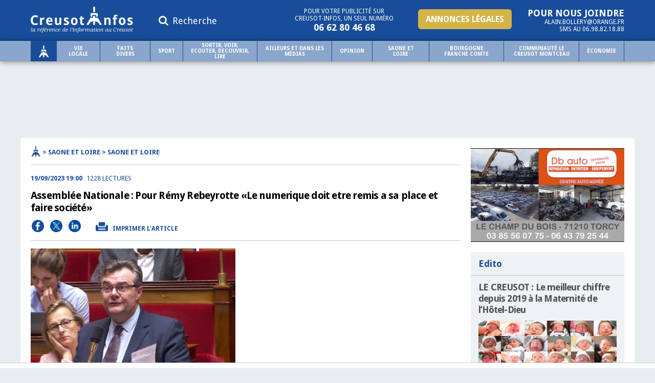

--- FILE ---
content_type: text/html; charset=UTF-8
request_url: https://www.creusot-infos.com/news/saone-et-loire/saone-et-loire/assemblee-nationale-pour-remy-rebeyrotte-le-numerique-doit-etre-remis-a-sa-place-et-faire-societe.html
body_size: 10161
content:
<!DOCTYPE HTML PUBLIC "-//W3C//DTD HTML 4.01 Transitional//EN" "https://www.w3.org/TR/html4/loose.dtd">
<html lang="fr_FR">
<head>

	<title>Assemblée Nationale : Pour Rémy Rebeyrotte «Le numerique doit etre remis a sa place et faire société» - Creusot Infos</title><meta name="description" content="Communiqué :Le Numérique est une technologie. C'est un outil qui nous permet de vivre les..."><meta property="og:site_name" content="creusot-infos.com"/><meta property="og:type" content="article" /><meta property="og:title" content="Assemblée Nationale : Pour Rémy Rebeyrotte «Le numerique doit etre remis a sa place et faire société»"/><meta property="og:description" content=""/><meta property="og:url" content="https://www.creusot-infos.com/news/saone-et-loire/saone-et-loire/assemblee-nationale-pour-remy-rebeyrotte-le-numerique-doit-etre-remis-a-sa-place-et-faire-societe.html"/><meta property="og:image"  content="https://bourgogne-infos.com/medias/60473_1_full.jpg" /><meta property="og:locale" content="fr_FR" />	<link rel="icon" type="image/png" href="img/favicon.png" />
	<base href="https://www.creusot-infos.com/">
	<link href='https://fonts.googleapis.com/css?family=Droid+Sans:400,700' rel='stylesheet' type='text/css'>
	<link href='https://fonts.googleapis.com/css?family=Droid+Serif:400,400italic,700,700italic' rel='stylesheet' type='text/css'>

	<link href="style2026010701.css?1768107367" rel="stylesheet">
	<script type='text/javascript' src='js/jquery.min.js'></script>
	<script type="text/javascript" src="js/jquery-ui.js"></script>
	<script src="https://use.fontawesome.com/cce998d0d2.js"></script>
	<script src="js/spfct_v3_creusotinfos.js"></script>

	<!-- Google tag (gtag.js) -->
<script async src="https://www.googletagmanager.com/gtag/js?id=G-WBRKX7FLV3"></script>
<script>
  window.dataLayer = window.dataLayer || [];
  function gtag(){dataLayer.push(arguments);}
  gtag('js', new Date());

  gtag('config', 'G-WBRKX7FLV3');
</script>



<script type="text/javascript">
	  window._taboola = window._taboola || [];
	  _taboola.push({article:'auto'});
	  !function (e, f, u, i) {
	    if (!document.getElementById(i)){
	      e.async = 1;
	      e.src = u;
	      e.id = i;
	      f.parentNode.insertBefore(e, f);
	    }
	  }(document.createElement('script'),
	  document.getElementsByTagName('script')[0],
	  '//cdn.taboola.com/libtrc/bourgogneinfos-creusotinfos/loader.js',
	  'tb_loader_script');
	  if(window.performance && typeof window.performance.mark == 'function')
	    {window.performance.mark('tbl_ic');}
</script>



<!-- Refinery89 -->
<script src="https://tags.refinery89.com/creusotinfoscom.js" async></script>

	



</head>

<body>

<div id="top">
	
	<div class="container">
		
		<div class="logo">
			<a href="./"><img src="img/logo.png" border="0" width="200px"/></a>
		</div>

		<div id="openSearch"><i class="fa fa-search"></i> Recherche</div>

		<div class="contactRedac">
			<div class="title">Pour nous joindre</div>
			alain.bollery@orange.fr<br />
			SMS au 06.98.82.18.88
		</div>

		<div class="annoncesLegales">
			<a href="https://annonceslegales.creusot-infos.com/" target="_blank">Annonces légales</a>
		</div>

		<div class="contactText">
			Pour votre publicité sur<br />
			Creusot-infos, un seul numéro
			<div class="contactPhone">
				06 62 80 46 68
			</div>
		</div>

	</div>
	
</div>

<div id="menu">

<ul>

	<li class="home"><a href="./"></a></li>
	<li><a href="./news/vie-locale/">Vie locale</a><ul class="sub"><li><a href="./news/vie-locale/le-creusot/">LE CREUSOT</a></li><li><a href="./news/vie-locale/dernieres-actualites/">DERNIERES ACTUALITES</a></li><li><a href="./news/vie-locale/pharmacie-de-garde/">Pharmacie de garde </a></li><li><a href="./news/vie-locale/grande-region-du-creusot/">Grande région du Creusot</a></li><li><a href="./news/vie-locale/le-breuil/">LE BREUIL</a></li><li><a href="./news/vie-locale/le-creusot/">LE CREUSOT</a></li><li><a href="./news/vie-locale/marmagne/">MARMAGNE</a></li><li><a href="./news/vie-locale/montchanin/">MONTCHANIN</a></li><li><a href="./news/vie-locale/montcenis/">MONTCENIS</a></li><li><a href="./news/vie-locale/saint-firmin/">SAINT FIRMIN</a></li><li><a href="./news/vie-locale/saint-sernin-du-bois/">SAINT SERNIN DU BOIS</a></li><li><a href="./news/vie-locale/torcy/">TORCY</a></li></ul></li><li><a href="./news/faits-divers/">Faits Divers</a><ul class="sub"><li><a href="./news/faits-divers/faits-divers-ailleurs/">Faits Divers ailleurs</a></li><li><a href="./news/faits-divers/au-creusot/">Au Creusot</a></li><li><a href="./news/faits-divers/dans-la-region-du-creusot/">Dans la Région du Creusot</a></li><li><a href="./news/faits-divers/en-saone-et-loire/">En Saône-et-Loire</a></li><li><a href="./news/faits-divers/en-bourgogne-et-ailleurs/">En Bourgogne et ailleurs</a></li></ul></li><li><a href="./news/sport/">Sport</a><ul class="sub"><li><a href="./news/sport/athletisme/">ATHLETISME</a></li><li><a href="./news/sport/aviron/">AVIRON</a></li><li><a href="./news/sport/basket/">BASKET</a></li><li><a href="./news/sport/billard/">Billard</a></li><li><a href="./news/sport/cyclisme/">CYCLISME</a></li><li><a href="./news/sport/escrime/">ESCRIME</a></li><li><a href="./news/sport/football/">FOOTBALL</a></li><li><a href="./news/sport/futsal/">FUTSAL</a></li><li><a href="./news/sport/golf/">Golf</a></li><li><a href="./news/sport/gymnastique/">GYMNASTIQUE</a></li><li><a href="./news/sport/handball/">HANDBALL</a></li><li><a href="./news/sport/jeux-olympiques/">Jeux Olympiques</a></li><li><a href="./news/sport/judo/">JUDO</a></li><li><a href="./news/sport/lutte/">Lutte</a></li><li><a href="./news/sport/natation/">NATATION</a></li><li><a href="./news/sport/petanque-et-boules-lyonnaises/">PETANQUE ET BOULES LYONNAISES</a></li><li><a href="./news/sport/rugby/">RUGBY</a></li><li><a href="./news/sport/ski/">SKI </a></li><li><a href="./news/sport/tir-a-l-arc/">Tir à l'arc</a></li><li><a href="./news/sport/tennis/">TENNIS</a></li><li><a href="./news/sport/tennis-de-table/">TENNIS DE TABLE</a></li><li><a href="./news/sport/trail/">Trail</a></li><li><a href="./news/sport/triathlon/">Triathlon</a></li><li><a href="./news/sport/voile/">VOILE</a></li><li><a href="./news/sport/volley-ball/">Volley Ball</a></li><li><a href="./news/sport/auto-moto-karting-et-sports-mecaniques/">AUTO MOTO KARTING ET SPORTS MECANIQUES</a></li><li><a href="./news/sport/autres-sports/">AUTRES SPORTS</a></li></ul></li><li><a href="./news/sortir-voir-ecouter-decouvrir-lire/">SORTIR, VOIR, ECOUTER, DECOUVRIR, LIRE</a><ul class="sub"><li><a href="./news/sortir-voir-ecouter-decouvrir-lire/cinema/">CINEMA</a></li><li><a href="./news/sortir-voir-ecouter-decouvrir-lire/sortir-voir-ecouter-decouvrir-lire/">SORTIR, VOIR, ECOUTER, DECOUVRIR, LIRE</a></li></ul></li><li><a href="./news/a-voir/">Ailleurs et dans les médias</a><ul class="sub"><li><a href="./news/a-voir/ailleurs/">AILLEURS</a></li><li><a href="./news/a-voir/a-la-une-de-la-presse/">A la «une» de la presse </a></li></ul></li><li><a href="./news/opinion/">Opinion</a><ul class="sub"><li><a href="./news/opinion/rassemblement-national/">RASSEMBLEMENT NATIONAL</a></li><li><a href="./news/opinion/de-gauche/">De gauche</a></li><li><a href="./news/opinion/de-droite/">De droite</a></li><li><a href="./news/opinion/les-verts/">Les Verts</a></li><li><a href="./news/opinion/eelv/">EELV</a></li><li><a href="./news/opinion/autres-opinions/">Autres Opinions</a></li><li><a href="./news/opinion/lrem/">Majorité Présidentielle</a></li></ul></li><li><a href="./news/saone-et-loire/">Saone et Loire</a><ul class="sub"><li><a href="./news/saone-et-loire/saone-et-loire/">SAONE ET LOIRE</a></li></ul></li><li><a href="./news/bourgogne-franche-comte/">Bourgogne Franche comte</a><ul class="sub"><li><a href="./news/bourgogne-franche-comte/bourgogne/">BOURGOGNE</a></li><li><a href="./news/bourgogne-franche-comte/bourgogne-franche-comte/">BOURGOGNE-FRANCHE-COMTE</a></li><li><a href="./news/bourgogne-franche-comte/universite-de-bourgogne/">Université de Bourgogne</a></li></ul></li><li><a href="./news/communaute-le-creusot-montceau/">Communauté le Creusot Montceau</a><ul class="sub"><li><a href="./news/communaute-le-creusot-montceau/communaute-urbaine/">COMMUNAUTE URBAINE</a></li></ul></li><li><a href="./news/economie/">Économie</a><ul class="sub"><li><a href="./news/economie/economie/">Économie</a></li></ul></li></ul>


</div>
<div id="adTopSite"><div class="r89-desktop-leaderboard-atf-home"></div>
<style>
/* desktop-leaderboard-atf-home */
@media (min-width: 992px) {
	.r89-desktop-leaderboard-atf-home{
		min-height: 90px;
		margin-top: 0px !important; 
		margin-bottom: 0px !important; 
	}
}
</style></div><div class="contentClassic"><div class="contentClassicNews"><div class="NewsFullAriane"><a href="./"><img src="img/home-blue.png"></a> > Saone et Loire > SAONE ET LOIRE</div><div class="newsFullContent"><div class="newsFullHeader"><div class="newsFullPubli">19/09/2023 19:00</div><div class="newsFullViews">1228 lectures</div><h1 class="newsFullTitle">Assemblée Nationale : Pour Rémy Rebeyrotte «Le numerique doit etre remis a sa place et faire société»</h1><div class="newsPartagesButtons"><a class="share" href="javascript:void(0)" onclick="javascript:popup('https://m.facebook.com/sharer.php?u=https://www.creusot-infos.com/news/saone-et-loire/saone-et-loire/assemblee-nationale-pour-remy-rebeyrotte-le-numerique-doit-etre-remis-a-sa-place-et-faire-societe.html')"><img src="img/share_facebook.png"></a><a class="share" href="javascript:void(0)" onclick="javascript:popup('https://twitter.com/intent/tweet?original_referer=https://www.creusot-infos.com/news/saone-et-loire/saone-et-loire/assemblee-nationale-pour-remy-rebeyrotte-le-numerique-doit-etre-remis-a-sa-place-et-faire-societe.html&text=Assembl%C3%A9e+Nationale+%3A+Pour+R%C3%A9my+Rebeyrotte+%C2%ABLe+numerique+doit+etre+remis+a+sa+place+et+faire+soci%C3%A9t%C3%A9%C2%BB&tw_p=tweetbutton&url=https://www.creusot-infos.com/news/saone-et-loire/saone-et-loire/assemblee-nationale-pour-remy-rebeyrotte-le-numerique-doit-etre-remis-a-sa-place-et-faire-societe.html')" ><img src="img/share_x.png"></a><a class="share" href="javascript:void(0)" onclick="javascript:popup('https://www.linkedin.com/sharing/share-offsite/?url=https://www.creusot-infos.com/news/saone-et-loire/saone-et-loire/assemblee-nationale-pour-remy-rebeyrotte-le-numerique-doit-etre-remis-a-sa-place-et-faire-societe.html')" ><img src="img/share_linkedin.png"></a><a class="print" href="https://www.creusot-infos.com/news/saone-et-loire/saone-et-loire/assemblee-nationale-pour-remy-rebeyrotte-le-numerique-doit-etre-remis-a-sa-place-et-faire-societe-print.html" target="_blank"><img src="img/icon_print.png"> <span class="print_txt">IMPRIMER L'ARTICLE</span></a></div></div><img class="newsFullImg  newsFullImgReduced  type:primaryImage" src="http://bourgogne-infos.com/medias/60473_1_full.jpg" /><div class="newsTopAd"><!-- R89 -->
<div class="r89-desktop-rectangle-atf"></div>
<style>
/* desktop-rectangle-atf */
@media (min-width: 992px) {
	.r89-desktop-rectangle-atf{ 
		min-height: 250px !important;
		margin-top: 0px !important;
		margin-bottom: 0px !important;
	}
	#r89-desktop-rectangle-atf-0-wrapper {
		margin:0 auto !important;
	}
</style></div><u>Communiqué :</u><br />Le Numérique est une technologie. C'est un outil qui nous permet de vivre les relations et la Société autrement, de communiquer, d'élargir nos échanges, d'approfondir nos connaissances, de créer, d’innover, de jouer, de nous&nbsp;évader, de nous distraire… Toute fonction que nous exerçons différemment, par ailleurs, dans nos vies quotidiennes.<br />&nbsp;<br />C’est une part nouvelle de notre Société. Elle doit l’enrichir et en aucun cas, la déconstruire. Ce ne doit pas être la nouvelle «&nbsp;Cour des Miracles&nbsp;», sans règle sinon celle du plus&nbsp;fort et du plus&nbsp;véhément. Les principes de notre Déclaration des Droits de l'Homme, de la Déclaration Universelle des Droits de l'Homme ou de notre Constitution doivent s’y appliquer, ne serait-ce que celles de la Liberté qui consiste «&nbsp;à pouvoir faire uniquement ce qui ne nuit pas à autrui&nbsp;».<br />&nbsp;<br />Du fait de l'anonymat ou du sentiment d'anonymat et donc&nbsp;d’impunité, nous sommes aujourd'hui loin du compte. <br />							
							<!-- R89  6 -->
							<div class="ad-wrapper-desktop">
								<div class="r89-desktop-video-outstream"></div>
							</div>
							<style>
							/* desktop-video-outstream */
							@media (min-width: 992px) {
								.r89-desktop-video-outstream{ 
									margin-top: 20px;
									margin-bottom: 20px;
								}
								#r89-video-outstream-wrapper {
									max-width:100% !important;
									min-height: inherit !important;			
								}
							}
							</style>

							&nbsp;<br />Nous souhaitons, à travers la loi visant à&nbsp;sécuriser et réguler l’l'Espace Numérique, changer la donne. <br />&nbsp;<br />Le pseudo sera toujours possible pour naviguer sur la toile, mais il sera associé à une identité numérique. En cas de délits commis sur le réseau (insultes, propos haineux, expressions racistes, xénophobes ou homophobes, harcèlement, etc), dans le cadre d'une procédure judiciaire, l'anonymat pourra être levé&nbsp;; sur le modèle de nos plaques d’immatriculation lorsque nous commettons une infraction ou de nos numéros de téléphone s’il nous vient à l’idée de harceler une personne. Fini le grand défouloir&nbsp;! Fini la sauvagerie ordinaire en toute impunité&nbsp;! Il faudra assumer ses responsabilités&nbsp;; bref redevenir citoyen aussi sur le net, c'est-à-dire avoir des Droits mais aussi des Devoirs.<br />&nbsp;<br />Cette identité numérique, les gestionnaires de réseau ne l'auront pas. Seules les autorités judiciaires en disposeront, mais le diffuseur de messages illégaux pourra lui aussi&nbsp;être poursuivi comme l’est un directeur de publication qui ouvre son journal à des écrits&nbsp;infamants. Il aura intérêt à balayer devant sa porte.<br />&nbsp;<br />Nous porterons également cette nécessité de réguler les réseaux sociaux au plan européen pour renforcer le Digital Service Act (DSA) que nous intégrons dans le Droit Français à l'occasion du vote de la loi. <br />&nbsp;<br />Heureux qu'enfin, même tardivement, ces principes majeurs soient au cœur des débats. Rappelons l'article 16 de notre Déclaration des Droits de l'Homme&nbsp;qui précise que Toute Société où les Droits fondamentaux ne sont pas garantis n'est pas constituée. Pour faire société numérique, il faut donc y remettre les droits fondamentaux.<br />							
							<!-- R89  16 -->
							<div class="ad-wrapper-desktop">
								<div class="r89-desktop-InContent-InContent"></div>
							</div>
							<style>
							/* desktop-video-outstream */
							@media (min-width: 992px) {
								.r89-desktop-InContent-InContent{ 
									margin-top: 20px;
									margin-bottom: 20px;
								}
								#r89-desktop-incontent-content-1-wrapper {
									max-width:100% !important;
									min-height: inherit !important;			
								}
							}
							</style>

							<h5>Rémy REBEYROTTE, </h5><h5>Secrétaire de l’Assemblée Nationale</h5><h5>Membre de la Commission des Lois Spéciale sur le Numérique</h5><br /><br /></div><div class="adsUnderNews"><div id="taboola-below-article-thumbnails"></div>
<script type="text/javascript">
window._taboola = window._taboola || [];
  _taboola.push({
    mode: 'thumbnails-a',
    container: 'taboola-below-article-thumbnails',
    placement: 'Below Article Thumbnails',
    target_type: 'mix'
  });
</script></div></div><div class="contentClassicRight"><a href="https://www.casse-auto-71.fr" target="_blank"><img border="0" class="adImg" src="http://bourgogne-infos.com/medias/ad_edito_2_creusot.gif"></a><div class="columnBlocNews">
			<div class="title  ">Edito</div><div class="toggle"><div class="content"><a href="./news/saone-et-loire/saone-et-loire/le-creusot-le-meilleur-chiffre-depuis-2019-a-la-maternite-de-l-hotel-dieu.html">
				<span class="newsListTitle">LE CREUSOT : Le meilleur chiffre depuis 2019 à la Maternité de l’Hôtel-Dieu</span><img src="http://bourgogne-infos.com/medias/103126_1_news.jpg" /><span class="newsListResume">Les naissances ont été en hausse de 4,40% par rapport à 2024.</span></a></div><div class="footer"><a href="./news/saone-et-loire/saone-et-loire/le-creusot-le-meilleur-chiffre-depuis-2019-a-la-maternite-de-l-hotel-dieu.html">Lire la suite</a></div></div></div><div class="columnAd"><div class="r89-desktop-rectangle-atf-news"></div>
<style>
/* desktop-rectangle-atf-news */
@media (min-width: 992px) {
	.r89-desktop-rectangle-atf-news{
		min-height: 250px;
		margin-top: 0px !important; 
		margin-bottom: 0px !important; 
	}
}
</style></div><div class="columnBlocNews">
		<div class="title  ">Questions à...</div><div class="toggle"><div class="content"><a href="./news/saone-et-loire/saone-et-loire/andre-accary-la-saone-et-loire-vient-de-repasser-la-barre-des-550-000-habitants.html">
					<span class="newsListTitle">André Accary : «La Saône-et-Loire vient de repasser la barre des 550.000 habitants»</span><img src="http://bourgogne-infos.com/medias/102602_1_news.jpg" /><span class="newsListResume">Une hausse de la population, après des années de baisse... Mais surtout le seuil des 550.000 habitants à nouveau franchi... André Accary, président du conseil départemental répond à nos questions.</span></a><a href="./news/saone-et-loire/saone-et-loire/andre-accary-la-saone-et-loire-vient-de-repasser-la-barre-des-550-000-habitants.html" style="display:block; padding-bottom:20px;">Lire la suite</a></div><div class="content"><a href="./news/bourgogne-franche-comte/bourgogne-franche-comte/bourgogne-franche-comte-jerome-durain-veut-repondre-aux-enjeux-de-securite-dans-les-transports-et-dans-les-lycees.html">
					<span class="newsListTitle">Bourgogne – Franche-Comté : Jérôme Durain veut répondre aux enjeux de sécurité dans les transports et dans les lycées</span><img src="http://bourgogne-infos.com/medias/102215_1_news.jpg" /><span class="newsListResume">Dans une interview vidéo le Président de la Région fixe les enjeux pour l’année 2026 et les suivantes.</span></a><a href="./news/bourgogne-franche-comte/bourgogne-franche-comte/bourgogne-franche-comte-jerome-durain-veut-repondre-aux-enjeux-de-securite-dans-les-transports-et-dans-les-lycees.html" style="display:block; padding-bottom:20px;">Lire la suite</a></div></div></div><img border="0" class="adImg" src="http://bourgogne-infos.com/medias/ad_naiss_1_3_creusot.jpg"><div class="columnBlocNews">
		<div class="title ">Naissances </div><div class="toggle"><div class="content"><a href="./news/naissances/carnets-roses-et-carnets-bleus/carnet-rose-airys-hamelin.html" style="display:block;"><img src="http://bourgogne-infos.com/medias/103393_1_news.jpg" style="float:left; max-width:100px !important; margin-bottom:5px;  margin-right:10px;" /><span class="newsBlocTitle">CARNET ROSE : Aïrys Hamelin</span></a><div class="spacer"></div><a href="./news/naissances/carnets-roses-et-carnets-bleus/carnet-bleu-andreas-develay.html" style="display:block;"><img src="http://bourgogne-infos.com/medias/103119_1_news.jpg" style="float:left; max-width:100px !important; margin-bottom:5px;  margin-right:10px;" /><span class="newsBlocTitle">CARNET BLEU : Andreas Develay</span></a><div class="spacer"></div><a href="./news/naissances/carnets-roses-et-carnets-bleus/carnet-rose-silan-grenier.html" style="display:block;"><img src="http://bourgogne-infos.com/medias/103109_1_news.jpg" style="float:left; max-width:100px !important; margin-bottom:5px;  margin-right:10px;" /><span class="newsBlocTitle">CARNET ROSE : Silan Grenier</span></a><div class="spacer"></div><a href="./news/naissances/carnets-roses-et-carnets-bleus/carnet-rose-maya-jabraud.html" style="display:block;"><img src="http://bourgogne-infos.com/medias/103028_1_news.jpg" style="float:left; max-width:100px !important; margin-bottom:5px;  margin-right:10px;" /><span class="newsBlocTitle">Carnet Rose : Maya Jabraud</span></a><div class="spacer"></div><a href="./news/naissances/carnets-roses-et-carnets-bleus/carnet-rose-esther-merciline.html" style="display:block;"><img src="http://bourgogne-infos.com/medias/102987_1_news.jpg" style="float:left; max-width:100px !important; margin-bottom:5px;  margin-right:10px;" /><span class="newsBlocTitle">CARNET ROSE : Esther Merciline</span></a><div class="spacer"></div><a href="./news/naissances/carnets-roses-et-carnets-bleus/carnet-rose-anna-leya-iafare.html" style="display:block;"><img src="http://bourgogne-infos.com/medias/102914_1_news.jpg" style="float:left; max-width:100px !important; margin-bottom:5px;  margin-right:10px;" /><span class="newsBlocTitle">CARNET ROSE : Anna-Leya Iafare</span></a><div class="spacer"></div><a href="./news/naissances/carnets-roses-et-carnets-bleus/carnet-bleu-noah-jay.html" style="display:block;"><img src="http://bourgogne-infos.com/medias/102903_1_news.jpg" style="float:left; max-width:100px !important; margin-bottom:5px;  margin-right:10px;" /><span class="newsBlocTitle">CARNET BLEU : Noah Jay</span></a><div class="spacer"></div><a href="./news/naissances/carnets-roses-et-carnets-bleus/carnet-rose-esmee-huguenin-est-nee-a-mont-saint-vincent.html" style="display:block;"><img src="http://bourgogne-infos.com/medias/102886_1_news.jpg" style="float:left; max-width:100px !important; margin-bottom:5px;  margin-right:10px;" /><span class="newsBlocTitle">CARNET ROSE : Esmée Huguenin est née à Mont-Saint-Vincent</span></a><div class="spacer"></div><a href="./news/naissances/carnets-roses-et-carnets-bleus/carnet-bleu-jules-vincent.html" style="display:block;"><img src="http://bourgogne-infos.com/medias/102883_1_news.jpg" style="float:left; max-width:100px !important; margin-bottom:5px;  margin-right:10px;" /><span class="newsBlocTitle">CARNET BLEU : Jules Vincent</span></a><div class="spacer"></div><a href="./news/naissances/carnets-roses-et-carnets-bleus/carnet-bleu-luca-machillot.html" style="display:block;"><img src="http://bourgogne-infos.com/medias/102795_1_news.jpg" style="float:left; max-width:100px !important; margin-bottom:5px;  margin-right:10px;" /><span class="newsBlocTitle">CARNET BLEU : Luca Machillot</span></a><div class="spacer"></div><a href="./news/naissances/carnets-roses-et-carnets-bleus/carnet-bleu-martin-dormont.html" style="display:block;"><img src="http://bourgogne-infos.com/medias/102794_1_news.jpg" style="float:left; max-width:100px !important; margin-bottom:5px;  margin-right:10px;" /><span class="newsBlocTitle">CARNET BLEU : Martin Dormont</span></a><div class="spacer"></div><a href="./news/naissances/carnets-roses-et-carnets-bleus/carnet-bleu-theandre-mazoire.html" style="display:block;"><img src="http://bourgogne-infos.com/medias/102730_1_news.jpg" style="float:left; max-width:100px !important; margin-bottom:5px;  margin-right:10px;" /><span class="newsBlocTitle">CARNET BLEU : Théandre Mazoire</span></a><div class="spacer"></div><a href="./news/naissances/carnets-roses-et-carnets-bleus/carnet-bleu-marlo-dumout.html" style="display:block;"><img src="http://bourgogne-infos.com/medias/102638_1_news.jpg" style="float:left; max-width:100px !important; margin-bottom:5px;  margin-right:10px;" /><span class="newsBlocTitle">CARNET BLEU : Marlo Dumout</span></a><div class="spacer"></div></div><div class="footer"><a href="./news/naissances/">Voir toutes les naissances</a></div></div></div><a href="https://musee-compagnonnage71.fr/actualite/nouvelle-exposition-temporaire/" target="_blank"><img border="0" class="adImg" src="http://bourgogne-infos.com/medias/ad_naiss_2_2_creusot.jpg"></a><div class="columnBlocNews">
	<div class="title">Votre météo au Creusot</div><div class="content" style="padding:0;"><iframe allow="cross-origin" id="widget_autocomplete_preview" width="100%" frameborder="0" src="https://meteofrance.com/widget/prevision/711530##3D6AA2?test=123" title="Prévisions Le Creusot par Météo-France"> </iframe></div></div><div class="columnBlocNews">
	<div class="title">Votre météo en Bourgogne</div><div class="content" style="padding:0;"><iframe allow="cross-origin" id="widget_autocomplete_preview" width="100%" frameborder="0" src="https://meteofrance.com/widget/prevision/510750##3D6AA2?test=123" title="Prévisions Bourgogne par Météo-France"> </iframe></div></div><div class="columnBlocNews">
		<div class="title ">Trouvé, perdu, recherche</div><div class="toggle"><div class="content"><a href="./news/perdu-trouve-recherche/perdu-trouve-recherche/le-creusot-qui-a-vu-le-chien.html" style="display:block;"><img src="http://bourgogne-infos.com/medias/103464_1_news.jpg" style="float:left; max-width:100px !important; margin-bottom:5px; margin-right:10px;" /><span class="newsBlocTitle">LE CREUSOT : Qui a vu le chien ?</span></a><div class="spacer"></div></div><div class="footer"><a href="./news/perdu-trouve-recherche/perdu-trouve-recherche/">Voir toutes annonces</a></div></div></div><a href="https://www.saoneetloire.fr/nos-actions/sante/pass71/" target="_blank"><img border="0" class="adImg" src="http://bourgogne-infos.com/medias/ad_avoir_1_creusot.jpeg"></a><div class="columnBlocNews">
		<div class="title ">Ailleurs</div><div class="toggle"><div class="content"><a href="./news/ailleurs-et-dans-les-medias/ailleurs/la-foule-aux-obseques-de-brigitte-bardot.html" style="display:block;"><img src="http://bourgogne-infos.com/medias/103330_1_news.jpg" style="float:left; max-width:100px !important; margin-bottom:5px; margin-right:10px;" /><span class="newsBlocTitle">La foule aux obsèques de Brigitte Bardot</span></a><div class="spacer"></div><a href="./news/ailleurs-et-dans-les-medias/ailleurs/des-funerailles-sans-chichi-pour-brigitte-bardot-mercredi.html" style="display:block;"><img src="http://bourgogne-infos.com/medias/103274_1_news.jpg" style="float:left; max-width:100px !important; margin-bottom:5px; margin-right:10px;" /><span class="newsBlocTitle">Des funérailles «sans chichi» pour Brigitte Bardot mercredi</span></a><div class="spacer"></div><a href="./news/ailleurs-et-dans-les-medias/ailleurs/intelligence-artificielle-les-resumes-de-google-donnent-des-conseils-medicaux-dangereux.html" style="display:block;"><img src="http://bourgogne-infos.com/medias/103209_1_news.jpg" style="float:left; max-width:100px !important; margin-bottom:5px; margin-right:10px;" /><span class="newsBlocTitle">Intelligence artificielle : Les résumés de Google donnent des conseils médicaux dangereux</span></a><div class="spacer"></div><a href="./news/ailleurs-et-dans-les-medias/ailleurs/la-deputee-lfi-sophia-chikirou-sera-jugee-pour-escroquerie.html" style="display:block;"><img src="http://bourgogne-infos.com/medias/103196_1_news.jpg" style="float:left; max-width:100px !important; margin-bottom:5px; margin-right:10px;" /><span class="newsBlocTitle">La Députée LFI Sophia Chikirou sera jugée pour escroquerie</span></a><div class="spacer"></div><a href="./news/ailleurs-et-dans-les-medias/ailleurs/doubs-filant-a-plus-de-200-km-h-ils-commencent-2026-alleges-de-leurs-permis.html" style="display:block;"><span class="newsBlocTitle">DOUBS : Filant à plus de 200 km/h, ils commencent 2026 allégés de leurs permis</span></a><div class="spacer"></div><a href="./news/ailleurs-et-dans-les-medias/ailleurs/ailleurs-en-photos-les-10-ans-du-bain-de-midi-du-1er-janvier-a-anglet.html" style="display:block;"><img src="http://bourgogne-infos.com/medias/103116_1_news.jpg" style="float:left; max-width:100px !important; margin-bottom:5px; margin-right:10px;" /><span class="newsBlocTitle">AILLEURS : En photos, les 10 ans du bain de midi, du 1er janvier, à Anglet</span></a><div class="spacer"></div><a href="./news/ailleurs-et-dans-les-medias/ailleurs/cnews-a-ete-la-premiere-chaine-d-information-en-2025.html" style="display:block;"><img src="http://bourgogne-infos.com/medias/103085_1_news.jpg" style="float:left; max-width:100px !important; margin-bottom:5px; margin-right:10px;" /><span class="newsBlocTitle">CNews a été la première chaîne d’information en 2025</span></a><div class="spacer"></div><a href="./news/ailleurs-et-dans-les-medias/ailleurs/mais-non-le-foie-gras-n-est-pas-mauvais-pour-la-sante-si-on-le-consomme-de-facon-raisonnable.html" style="display:block;"><img src="http://bourgogne-infos.com/medias/103079_1_news.jpg" style="float:left; max-width:100px !important; margin-bottom:5px; margin-right:10px;" /><span class="newsBlocTitle">Mais non le foie gras n'est pas mauvais pour la santé si on le consomme de façon raisonnable</span></a><div class="spacer"></div><a href="./news/ailleurs-et-dans-les-medias/ailleurs/questions-pour-un-champion-julien-lepers-regle-ses-comptes-avec-samuel-etienne.html" style="display:block;"><img src="http://bourgogne-infos.com/medias/103041_1_news.jpg" style="float:left; max-width:100px !important; margin-bottom:5px; margin-right:10px;" /><span class="newsBlocTitle">«Questions pour un champion» : Julien Lepers règle ses comptes avec Samuel Etienne</span></a><div class="spacer"></div><a href="./news/ailleurs-et-dans-les-medias/ailleurs/brigitte-bardot-a-defini-la-femme-moderne-tout-en-defiant-les-normes-sociales.html" style="display:block;"><img src="http://bourgogne-infos.com/medias/103037_1_news.jpg" style="float:left; max-width:100px !important; margin-bottom:5px; margin-right:10px;" /><span class="newsBlocTitle">Brigitte Bardot a défini la femme moderne tout en défiant les normes sociales</span></a><div class="spacer"></div><a href="./news/ailleurs-et-dans-les-medias/ailleurs/smic-retraites-controle-technique-conge-de-naissance-tout-ce-qui-change-en-2026.html" style="display:block;"><img src="http://bourgogne-infos.com/medias/103015_1_news.jpg" style="float:left; max-width:100px !important; margin-bottom:5px; margin-right:10px;" /><span class="newsBlocTitle">Smic, retraites, contrôle technique, congé de naissance… : tout ce qui change en 2026</span></a><div class="spacer"></div><a href="./news/ailleurs-et-dans-les-medias/ailleurs/astrologie-les-previsions-pour-2026-avec-un-consultant-intuitif-bourguignon.html" style="display:block;"><img src="http://bourgogne-infos.com/medias/103001_1_news.jpg" style="float:left; max-width:100px !important; margin-bottom:5px; margin-right:10px;" /><span class="newsBlocTitle">ASTROLOGIE : Les prévisions pour 2026 avec un consultant intuitif bourguignon</span></a><div class="spacer"></div><a href="./news/ailleurs-et-dans-les-medias/ailleurs/des-hommages-a-bb-de-la-spa-et-de-la-fondation-brigitte-bardot.html" style="display:block;"><img src="http://bourgogne-infos.com/medias/102995_1_news.jpg" style="float:left; max-width:100px !important; margin-bottom:5px; margin-right:10px;" /><span class="newsBlocTitle">Des hommages à «BB» de la SPA et de la Fondation Brigitte Bardot</span></a><div class="spacer"></div><a href="./news/ailleurs-et-dans-les-medias/ailleurs/photos-l-etna-est-entre-en-eruption.html" style="display:block;"><img src="http://bourgogne-infos.com/medias/102998_1_news.jpg" style="float:left; max-width:100px !important; margin-bottom:5px; margin-right:10px;" /><span class="newsBlocTitle">PHOTOS : L'Etna est entré en éruption</span></a><div class="spacer"></div><a href="./news/ailleurs-et-dans-les-medias/ailleurs/pourquoi-est-il-conseille-de-consommer-de-l-huile-d-olive-pendant-les-repas-de-fete.html" style="display:block;"><img src="http://bourgogne-infos.com/medias/102982_1_news.jpg" style="float:left; max-width:100px !important; margin-bottom:5px; margin-right:10px;" /><span class="newsBlocTitle">Pourquoi est-il conseillé de consommer de l'huile d'olive pendant les repas de fête</span></a><div class="spacer"></div><a href="./news/ailleurs-et-dans-les-medias/ailleurs/les-enfants-vont-ils-continuer-a-faire-des-bonhommes-de-neige.html" style="display:block;"><img src="http://bourgogne-infos.com/medias/102976_1_news.jpg" style="float:left; max-width:100px !important; margin-bottom:5px; margin-right:10px;" /><span class="newsBlocTitle">Les enfants vont-ils continuer à faire des bonhommes de neige ?</span></a><div class="spacer"></div><a href="./news/ailleurs-et-dans-les-medias/ailleurs/pourquoi-les-enfants-veulent-ils-jouer-mille-fois-au-meme-jeu-ou-regarder-encore-et-encore-le-meme-dessin-anime.html" style="display:block;"><img src="http://bourgogne-infos.com/medias/102939_1_news.jpg" style="float:left; max-width:100px !important; margin-bottom:5px; margin-right:10px;" /><span class="newsBlocTitle">Pourquoi les enfants veulent-ils jouer mille fois au même jeu ou regarder encore et encore le même dessin animé ?</span></a><div class="spacer"></div><a href="./news/ailleurs-et-dans-les-medias/ailleurs/ousmane-dembele-pauline-ferrand-prevot-alexandre-leaute-et-aurelie-aubert-le-palmares-des-champions-des-champions-france-2025-de-l-equipe.html" style="display:block;"><img src="http://bourgogne-infos.com/medias/102910_1_news.jpg" style="float:left; max-width:100px !important; margin-bottom:5px; margin-right:10px;" /><span class="newsBlocTitle">Ousmane Dembélé, Pauline Ferrand-Prévôt, Alexandre Léauté et Aurélie Aubert : le palmarès des Champions des champions France 2025 de L'Équipe</span></a><div class="spacer"></div><a href="./news/ailleurs-et-dans-les-medias/ailleurs/petite-histoire-des-jeux-video-en-famille-entre-inquietudes-et-transmission-culturelle.html" style="display:block;"><img src="http://bourgogne-infos.com/medias/102899_1_news.jpg" style="float:left; max-width:100px !important; margin-bottom:5px; margin-right:10px;" /><span class="newsBlocTitle">Petite histoire des jeux vidéo en famille, entre inquiétudes et transmission culturelle</span></a><div class="spacer"></div><a href="./news/ailleurs-et-dans-les-medias/ailleurs/medias-thomas-legrand-porte-plainte-contre-europe-1-et-cnews-apres-la-diffusion-du-contenu-suppose-d-un-echange-prive.html" style="display:block;"><img src="http://bourgogne-infos.com/medias/102904_1_news.jpg" style="float:left; max-width:100px !important; margin-bottom:5px; margin-right:10px;" /><span class="newsBlocTitle">Médias : Thomas Legrand porte plainte contre Europe 1 et CNews après la diffusion du contenu supposé d’un échange privé</span></a><div class="spacer"></div><a href="./news/ailleurs-et-dans-les-medias/ailleurs/mort-d-emile-l-avocat-de-la-grand-mere-maternelle-du-petit-garcon-annonce-vouloir-remettre-des-elements-a-la-justice.html" style="display:block;"><img src="http://bourgogne-infos.com/medias/102851_1_news.jpg" style="float:left; max-width:100px !important; margin-bottom:5px; margin-right:10px;" /><span class="newsBlocTitle">Mort d’Émile : l’avocat de la grand-mère maternelle du petit garçon annonce vouloir remettre des « éléments » à la justice</span></a><div class="spacer"></div><a href="./news/ailleurs-et-dans-les-medias/ailleurs/budget-2026-les-deputes-adoptent-la-loi-speciale-a-l-unanimite-le-texte-etudie-ce-soir-par-le-senat.html" style="display:block;"><img src="http://bourgogne-infos.com/medias/102831_1_news.jpg" style="float:left; max-width:100px !important; margin-bottom:5px; margin-right:10px;" /><span class="newsBlocTitle">Budget 2026 : les députés adoptent la loi spéciale à l’unanimité, le texte étudié ce soir par le Sénat</span></a><div class="spacer"></div><a href="./news/ailleurs-et-dans-les-medias/ailleurs/inondations-et-intemperies-ca-deborde-dans-le-departement-de-l-herault.html" style="display:block;"><img src="http://bourgogne-infos.com/medias/102791_1_news.jpg" style="float:left; max-width:100px !important; margin-bottom:5px; margin-right:10px;" /><span class="newsBlocTitle">INONDATIONS ET INTEMPERIES : Ca déborde dans le département de l'Hérault</span></a><div class="spacer"></div><a href="./news/ailleurs-et-dans-les-medias/ailleurs/energie-edf-annonce-que-l-epr-de-flamanville-le-reacteur-a-atteint-100-de-puissance-nucleaire.html" style="display:block;"><img src="http://bourgogne-infos.com/medias/102340_1_news.jpg" style="float:left; max-width:100px !important; margin-bottom:5px; margin-right:10px;" /><span class="newsBlocTitle">ENERGIE : EDF annonce que l’EPR de Flamanville : le réacteur a atteint 100 % de puissance nucléaire</span></a><div class="spacer"></div><a href="./news/ailleurs-et-dans-les-medias/ailleurs/arret-de-l-emission-des-chiffres-et-des-lettres-france-tv-devra-verser-450-000-euros-a-bertrand-renard-et-arielle-boulin-prat.html" style="display:block;"><img src="http://bourgogne-infos.com/medias/102301_1_news.jpg" style="float:left; max-width:100px !important; margin-bottom:5px; margin-right:10px;" /><span class="newsBlocTitle">Arrêt de l'émission «Des chiffres et des Lettres» : France TV devra verser 450.000 euros à Bertrand Renard et Arielle Boulin-Prat</span></a><div class="spacer"></div><a href="./news/ailleurs-et-dans-les-medias/ailleurs/etats-unis-100-dollars-par-etranger-pour-le-grand-canyon.html" style="display:block;"><img src="http://bourgogne-infos.com/medias/102220_1_news.jpg" style="float:left; max-width:100px !important; margin-bottom:5px; margin-right:10px;" /><span class="newsBlocTitle">ETATS-UNIS : 100 dollars par étranger, pour le Grand Canyon</span></a><div class="spacer"></div><a href="./news/ailleurs-et-dans-les-medias/ailleurs/10-ans-apres-l-accord-de-paris-tout-ce-que-vous-devez-savoir-sur-le-rechauffement-climatique-qui-s-accentue.html" style="display:block;"><img src="http://bourgogne-infos.com/medias/102163_1_news.jpg" style="float:left; max-width:100px !important; margin-bottom:5px; margin-right:10px;" /><span class="newsBlocTitle">10 ans après l'Accord de Paris, tout ce que vous devez savoir sur le réchauffement climatique qui s'accentue</span></a><div class="spacer"></div></div><div class="footer"><a href="./news/a-voir/ailleurs/">Voir toutes actualités</a></div></div></div><div class="columnAd"><div class="r89-desktop-hpa-btf-news"></div>
<style>
/* desktop-hpa-atf-news */
@media (min-width: 992px) {
	.r89-desktop-hpa-atf-news{
		min-height: 600px;
		margin-top: 0px !important; 
		margin-bottom: 0px !important; 
	}
}
</style></div><div class="mentions" style="line-height:1.5em"><b>Creusot-infos.com</b><br /><a href="https://www.creusot-infos.com/mentions-legales/">Mentions légales et Règles de confidentialité</a></div></div><div class="spacer"></div></div>
	<script type="text/javascript">


	$(document).ready(function() {

	    $('#menuIcon').click(function() {
	        $("#menu").toggleClass('menuActive');
	        $("#menuIcon").toggleClass('menuIconActive');
	    });

	    $('#openSearch').click(function() {
	        $("#search").toggle();
	    });
	});

	</script>

	<script language="javascript">

		function popup(page) {
			window.open(page,"popup","menubar=no, status=no, scrollbars=no, menubar=no, width=500, height=550, top=100px, left=50px");
		}

	</script>

	<div class="spacer"></div>
<form id="search" method="post" action="./">
	<div id="s_content">
	<input type="text" name="s_query" placeholder="Chercher..." value="">
	<button type="submit"><i class="fa fa-search"></i></button>
	</div>
</form>

<script type="text/javascript">
  window._taboola = window._taboola || [];
  _taboola.push({flush: true});
</script>

<!-- Adrenalead -->
<script type="text/javascript">
var _nAdzq=_nAdzq||[];(function(){
_nAdzq.push(["setIds","5115930876c7e66a"]);
var e="https://notifpush.com/scripts/";
var t=document.createElement("script");
t.type="text/javascript";
t.defer=true;
t.async=true;
t.src=e+"nadz-sdk.js";
var s=document.getElementsByTagName("script")[0];
s.parentNode.insertBefore(t,s)})();
</script>
<!-- ACPM -->
<script type="text/javascript">sp_track();</script>

</body>
</html>


	

--- FILE ---
content_type: text/css
request_url: https://www.creusot-infos.com/style2026010701.css?1768107367
body_size: 9888
content:
html{
  margin-top:150px;
}

body {
padding:0px;
margin:0px;
text-align: left; 
font-size:12px; 
color: #184d9a;
text-align:left;
font-family:"Droid Serif";
background-color: #E8EDF0;
/*
  background-image: url('img/bg-tdf2021.jpg');
  background-position: center 0px;
  background-size: cover;
  background-attachment: fixed;
  */
}


.tbl-read-more-box {
  z-index: 9999 !important;
}

#cmpbox, #cmpbox2 {
  z-index: 100000000000 !important;
}

.ad-wrapper-desktop {  
    background-image: url(img/ad-bg.png);
    background-size: 60px;
    background-repeat: repeat;
    padding: 1px 20px;
    margin-left: -20px;
    margin-top: 25px;
    margin-bottom: 25px;
    width: calc(100% - 20px);
}

.ad-wrapper-desktop:before {  
    content: 'La suite après la publicité';
    font-size: 11px;
    color: #A9B3BF;
    text-align: center;
    padding-top: 6px;
    display: block;
    margin-bottom: -12px;
}




.adDesk300250 img {
  max-width:450px;
  margin-left:55px;
  padding-bottom: 10px;
}


/* NEW NEW */

#top .contactText {
    color: #fff;
    font-size: 12px;
    display: block;
    margin-top: 15px;
    text-align: center;
    margin-right: 20px;
    font-family: "Droid Sans";
    width: 225px;
    float: right;
    text-transform: uppercase;
}

#top .annoncesLegales {
    display: block;
    color: #fff;
    font-size: 12px;
    display: block;
    margin-top: 28px;
    text-align: right;
    font-family: "Droid Sans";
    width: 195px;
    float: right;
    text-transform: uppercase;
}

#top .annoncesLegales a:link,
#top .annoncesLegales a:hover,
#top .annoncesLegales a:active,
#top .annoncesLegales a:visited
{
    color: #fff;
    font-size: 16px;
    background-color: #D4B449;
    padding: 10px 15px;
    font-weight: 600;
    white-space: nowrap;
    border-radius: 6px;
    transition:all 0.218s ease 0s;
}

#top .annoncesLegales a:hover
{
   opacity: 0.8;
}

#top .contactPhone {
    color: #fff;
    font-size: 18px;
    display: block;
    width: 100%;
    font-family: "Droid Sans";
    float: right;
    font-weight: bold;
}

#top .contactRedac {
    color: #fff;
    font-size: 12px;
    display: block;
    margin-top: 15px;
    text-align: right;
    font-family: "Droid Sans";
    width: 220px;
    float: right;
    text-transform: uppercase;
}

#top .contactRedac .title {
    font-size: 18px;
    font-weight: 600;
}

#menu {
  box-shadow: 1px 1px 10px 0px rgba(0, 0, 0, 0.45);
  background-color:#8ba6cc;
  height:40px;
  width:100%;
  position:fixed;
  top:80px;
  z-index:1000000000;
}


#menu li.home {
  background-image: url(img/home-white.png);
    background-position: center center;
    background-repeat: no-repeat;
    background-size: 23px;
    width: 20px;
    height: 14px;
    background-color: #184d9a;
}



#menu ul {
  margin : 0 auto;
  width: 1160px;
  height:40px;
  list-style-type:none;
  padding:0;

}

#menu ul li {
    padding: 0px 15px;
    color: #fff;
    max-width: 120px;
    text-align: center;
    height: 40px;
    vertical-align: middle;
    font-family: "Droid sans";
    text-transform: uppercase;
    border-right: 1px solid #184d9a;
    font-weight: 700;
    font-size: 10px;
    display: table-cell;
}

#menu ul li a {
    color: #fff;
}


#menu ul li ul {
  background-color: #8ba6cc;
    width: inherit;
    list-style-type: none;
    display: none;
    position: absolute;
    margin-left: -16px;
    top: 40px;
}

#menu ul li ul li {
   padding: 10px 16px;
    width: auto;
    height: initial;
    text-transform: uppercase;
    font-weight: 300;
    text-align: left;
    display: block;
    border-right: none;
    font-size: 10px;
}

#menu ul li ul li:first-child {
  padding-top:15px;
}

#menu ul li ul li:last-child {
  padding-bottom:15px;
}


#menu ul li:hover  {
  background-color: #184d9a;
}

#menu ul li:hover ul {
  display:table;
}


.NewsCatAriane{

  font-size: 13px;
    font-weight: 700;
    font-family: "Droid Sans";
    text-transform: uppercase;
}


#menu .home a {

  color: #fff;
  width: 20px;
  display: block;
  height: 22px;
}

.NewsCatAriane img {
      width: 20px;
    float: left;
    margin-right: 3px;
    margin-top: -3px;
}


#taboola-below-article-thumbnails, .BeOpWidget {
  margin-top:50px;
}




.columnBlocNews {
  background-color:#eef2f4;
  min-height:100px;
  margin-bottom:20px;
}

.columnBlocNews .title {
  font-size:18px;
  font-weight:700;
  font-family: "Droid Sans";
  border-bottom: 1px solid #b6c7dd;
  padding:12px 15px;
}

.columnBlocNews .content {
  padding:12px 15px 0px 15px;
  color:#000000;
  line-height: 15px;
}

.columnBlocNews .footer {
  font-size:12px;
  font-family: "Droid Sans";
  font-weight:700;
  border-top: 1px solid #fff;
  padding:12px 15px;
  text-align:right;
  text-transform: uppercase;
}

.columnBlocNews img {
  max-width:100%;
  padding-bottom:10px;
}



.columnAd {
  overflow: hidden;
  margin-bottom:20px;
  background-color:#eff2f5;
  min-height:250px;
}

.newsTopAd {
  display:inline-block;
  width:320px;
  float:left; 
  margin-right:25px;
  margin-bottom:15px;
  margin-top:5px;
  overflow: hidden !important;
}

.newsBlocTitle {
  font-size:14px;
  padding-bottom: 10px;
  display: block;
}

.newsEtatCivil {
  margin-top: 5px;
  margin-bottom: 6px;
}

#footerOverlayDiv {
  display:none !important;
}
/* NEW NEW */




.imageHidder{

  display:none !important;
}


#articleContent .dm-items img.dm-preview {
  
  width:205px !important;
}


#leave{
    
background-color:#184d9a;
box-shadow:#CCCCCC 0 2px 5px 0;
height:300px;
margin-top:-305px;
position:fixed;
top:0;
transition:all 0.218s ease 0s;
width:100%;
z-index:100000;

-webkit-transition: all 0.218s ease 0s;
-moz-transition: all 0.218s ease 0s;
-o-transition: all 0.218s ease 0s;
transition: all 0.218s ease 0s;
box-shadow: 2px 1px 5px -2px #ccc;
left:0;
}




.menuHome{
  
    background-position: 0 0;
    background-repeat: no-repeat no-repeat;
    background-size: 25px auto;
    height: 21px;
    padding-left: 32px !important;
    padding-top: 2px !important;
} 
  
.bubble{
  
    background-color: #a4c815;
    border-radius: 15px;
    color: #fff;
    display: block;
    float: right;
    font-size: 13px;
    margin-left: -18px;
    margin-top: -26px;
    padding: 0 2px;
    position: absolute;
    text-align: center;
    width: 13px;
    font-weight:800;
}

.pictoTop {
    background-position: 0 4px;
    background-repeat: no-repeat no-repeat;
    background-size: 15px auto;
    height: 18px;
    padding-left: 19px !important;
    padding-top: 2px !important;
}




#adTopSite {
  margin-left:auto;
  margin-right:auto;
  min-height:0px;
  width:1000px;
}

.adImg {
  max-width:300px; 
  margin-bottom:20px
}

.adImgWide {
  max-width:100%; 
  margin-bottom:20px
}


#menuVersion ul {

  font-size:12px;
  font-weight:400;
  height:20px;
  list-style-type:none;
  margin:15px 0 0 15px;
  padding:0;
  text-transform:inherit; 
  float: left;
  border:1px solid #e67c94;
  border-radius: 2px;
}
#menuVersion ul li {
    background-color: inherit;
    float: left;
    padding: 2px 5px;
    list-style-type: none; 
    border-left:1px solid rgba(255, 255, 255, 0.4);
    margin-top:-1px;
    height:18px;

}

#menuVersion ul li.edition {
    background-color: #FFFFFF;
    color: #184d9a;
    float: left;
    list-style-type: none;
    padding: 3px 5px;
    margin-top:-1px;
    margin-left:-1px;
    height:16px;
    border-radius: 2px 0 0 2px;
    cursor:pointer;
    border-left:0px solid #fff;

}

#menuVersion ul li.edition:hover {
    background-color: #FFFFFF;

}

#menuVersion ul li.hide {
    width:0px;
    font-size:1px;
    padding: 0px;
    margin-left:-2px;
      -webkit-transition: all 0.218s ease 0s;
  -moz-transition: all 0.218s ease 0s;
  -o-transition: all 0.218s ease 0s;
  transition: all 0.218s ease 0s;
  
}

#menuVersion:hover ul li.hide {
    width:14px;
  font-size:12px;
    padding: 2px 5px;
      -webkit-transition: all 0.218s ease 0s;
  -moz-transition: all 0.218s ease 0s;
  -o-transition: all 0.218s ease 0s;
  transition: all 0.218s ease 0s;
  
}


#menuVersion ul li a {
  
 text-decoration:none;
}

#menuVersion ul li:hover {
  
 background-color:inherit;
}


#menuVersion ul li a:link,#menuVersion ul li a:visited {
  color:#ffffff;
  text-decoration:none;
}

#menuVersion ul li a:hover,#menuVersion ul li a:active {
  color:#ffffff;
  text-decoration:none;

}




a.tradLink:link, a.tradLink:visited {
  color:#ffffff;
  text-decoration:none;
  font-size:11px;
  font-weight:400;
  display:block;
  height:20px;
}

a.tradLink:hover, a.tradLink:active {
  color:#ffffff;
  text-decoration:none;
  font-size:11px;
  font-weight:400;
    display:block;
  height:20px;
}







.spacer {clear: both; font-size:1px; height:2px;}



.blocCdc{
  
    -moz-box-shadow:    inset  0  8px 8px -8px #ccc;
    -webkit-box-shadow: inset  0  8px 8px -8px #ccc;
     box-shadow:        inset  0  8px 8px -8px #ccc;
    margin-left: -15px;
    padding-left: 15px;
    padding-top: 25px;
    width: 665px;
}

.newsBottom {
  margin-top:10px;
  border-radius:4px;
  background-color:#fff;
  width:210px; 
  float:left; 
  margin-right:10px;
  margin-bottom:0px;
}

.newsBottom .newsBottomImg {
  display:block;
  float:left;
  height:100px;
  margin-bottom:3px;
  margin-right:12px;
  position:relative;
  width:205px;
  background-position:center 30%;
  background-size:210px auto;
}

a.newsBottomTitle:link, a.newsBottomTitle:visited {
  -webkit-transition: all 0.218s ease 0s;
  -moz-transition: all 0.218s ease 0s;
  -o-transition: all 0.218s ease 0s;
  transition: all 0.218s ease 0s;
    color:#3F3F3F;
  display:block;
  font-size:15px;
  font-weight:700;
  line-height:16px;
  text-align:left;
  text-decoration:none;
  text-transform:uppercase;
}

.newsBottom:hover a.newsBottomTitle {
  -webkit-transition: all 0.218s ease 0s;
  -moz-transition: all 0.218s ease 0s;
  -o-transition: all 0.218s ease 0s;
  transition: all 0.218s ease 0s;
    color:#184d9a;
}

a.newsBottomResume:link, a.newsBottomResume:visited {
  -webkit-transition: all 0.218s ease 0s;
  -moz-transition: all 0.218s ease 0s;
  -o-transition: all 0.218s ease 0s;
  transition: all 0.218s ease 0s;
    color:#9d9d9d;
  display:block;
  font-size:9pt;
  font-weight:400;
  line-height:14px;
  text-align:left;
  text-decoration:none;
  padding-top:5px;
}

a.newsBottomTitle:hover, a.newsBottomTitle:active {
  -webkit-transition: all 0.218s ease 0s;
  -moz-transition: all 0.218s ease 0s;
  -o-transition: all 0.218s ease 0s;
  transition: all 0.218s ease 0s;
      color:#727272;
}


#menuSlide {
display:block; position:fixed; top:-50px; background-color:#fff; height:100px; width:100%; z-index:1000; 
transition: all 0.3s ease 0s;
box-shadow:rgba(0, 0, 0, 0.4) 1px 1px 2px -1px;
}

#menuSlideInto {
background-color:#fff; width:976px; height:70px; margin:0 auto; padding:12px;
}

#top:hover #menuSlide {
  
  top:50px;
  
}



.newsPagination{
  
  height:70px;
  
}




#preload{
  
  display:none;
}

.filterVideo{
  
  background-position:130px -43px;
  background-repeat:no-repeat no-repeat;
  background-size:130px;
  display:block;
  float:left;
  -webkit-transition: all 0.218s ease 0s;
  -moz-transition: all 0.218s ease 0s;
  -o-transition: all 0.218s ease 0s;
  transition: all 0.218s ease 0s;
}

#topNews1:hover .filterVideo, #topNews2:hover .filterVideo, .topNews3:hover .filterVideo, .newsListInfos:hover .filterVideo, .buzzOld:hover .filterVideo, .newsBottom:hover .filterVideo{
  
  background-image:url('img/filterVideoOn.png');
  -webkit-transition: all 0.218s ease 0s;
  -moz-transition: all 0.218s ease 0s;
  -o-transition: all 0.218s ease 0s;
  transition: all 0.218s ease 0s;
}




.filterPhoto{
  
  background-position:130px -43px;
  background-repeat:no-repeat no-repeat;
  background-size:130px;
  display:block;
  float:left;
  -webkit-transition: all 0.218s ease 0s;
  -moz-transition: all 0.218s ease 0s;
  -o-transition: all 0.218s ease 0s;
  transition: all 0.218s ease 0s;}

#topNews1:hover .filterPhoto, #topNews2:hover .filterPhoto, .topNews3:hover .filterPhoto, .newsListInfos:hover .filterPhoto, .buzzOld:hover .filterPhoto, .newsBottom:hover .filterPhoto{
  
  background-image:url('img/filterPhotoOn.png');
  -webkit-transition: all 0.218s ease 0s;
  -moz-transition: all 0.218s ease 0s;
  -o-transition: all 0.218s ease 0s;
  transition: all 0.218s ease 0s;
}


.filterPhotoVideo{
  
  background-position:130px -43px;
  background-repeat:no-repeat no-repeat;
  background-size:130px;
  display:block;
  float:left;
  -webkit-transition: all 0.218s ease 0s;
  -moz-transition: all 0.218s ease 0s;
  -o-transition: all 0.218s ease 0s;
  transition: all 0.218s ease 0s;
}

#topNews1:hover .filterPhotoVideo, #topNews2:hover .filterPhotoVideo, .topNews3:hover .filterPhotoVideo, .newsListInfos:hover .filterPhotoVideo, .buzzOld:hover .filterPhotoVideo, .newsBottom:hover .filterPhotoVideo{
  
  background-image:url('img/filterPhotoVideoOn.png');
  -webkit-transition: all 0.218s ease 0s;
  -moz-transition: all 0.218s ease 0s;
  -o-transition: all 0.218s ease 0s;
  transition: all 0.218s ease 0s;
}



.nrpageNews{
  background-color:#D41743;
  border-bottom-left-radius:2px;
  border-bottom-right-radius:2px;
  border-top-left-radius:2px;
  border-top-right-radius:2px;
  color:#FFFFFF;
  display:block;
  float:left;
  font-size:35px;
  font-weight:500;
  margin-bottom:7px;
  margin-right:7px;
  padding:15px;
  text-align:center;
  text-decoration:none;
  width:20px;

}

a.nrpageNews:link, a.nrpageNews:visited{  
color:#fff;
text-decoration:none;
}

a.nrpageNews:hover, a.nrpageNews:active {
color:#fff;
text-decoration:none;
}

.noselectNews {
font-weight: 700;
  padding:15px;
color:#ffffff !important;
background-color:#f42753;
}

a.noselectNews:link, a.noselectNews:hover, a.noselectNews:selected, a.noselectNews:visited {
text-decoration:none !important;
color:#184d9a !important;
}


.topHomeLink {
    background-color: #F42753;
    border-radius: 3px;
    float: left;
    margin-left: 20px;
    margin-top: 16px;
    padding: 6px 5px;
}


.topMenuLink {
    background-color: #F42753;
    border-radius: 3px;
    float: left;
    margin-left: 9px;
    margin-top: 16px;
    padding: 6px 5px;
}




.share img {
    display: inline-block !important;
    float: none;
    width: 24px !important;
    height: 24px !important;
    height: 0;
    border: none;
    overflow: hidden;
    margin: 0;
    padding: 0 10px 0 0 !important;
    margin-left: 2px;
}


.print {
    font-family: "Droid sans";
    font-weight: 600;
    position: absolute;
    padding: 9px;
    font-size: 12px;
    margin: -8px 0 0 10px !important;
    display: inline-block;
}

.print img {
    display: inline !important;
    width: 24px !important;
    height: 24px !important;
    height: 0;
    margin: 0px 0 -4px 0 !important;
    padding: 0 3px 0 0!important;
    margin-left: 2px;
}

.print_txt {
    display: inline-block;
    padding: 3px;
    margin-bottom: 10px;
}







.bonusBox a.bonusBoxTitle:link, .bonusBox a.bonusBoxTitle:visited {
  color:#3A3A3A;
  display:block;
  font-size:16px;
  font-weight:600;
  line-height:16px;
  padding:5px 0;
  text-align:left;
  text-decoration:none;
  -webkit-transition: all 0.218s ease 0s;
  -moz-transition: all 0.218s ease 0s;
  -o-transition: all 0.218s ease 0s;
  transition: all 0.218s ease 0s;}

.bonusBox:hover a.bonusBoxTitle {
  -webkit-transition: all 0.218s ease 0s;
  -moz-transition: all 0.218s ease 0s;
  -o-transition: all 0.218s ease 0s;
  transition: all 0.218s ease 0s; color:#184d9a;
}





.adsBoxRight{
  
  float:left;
  min-height:250px;
  margin:10px 0px 0px -15px;
  padding:0px 0 0px 15px;
  width:302px;
    background-image: url("img/pubTxt.png");
    background-position: 3px bottom;
    background-repeat: no-repeat;
    background-size: 10px 50px;
}

.adsBoxRight300250{
  
  float:left;
  height:250px;
  margin:15px 0px 0px -15px;
  padding:0px 0 0px 15px;
  width:300px;
    background-image: url("img/pubTxt.png");
    background-position: 3px 200px;
    background-repeat: no-repeat;
    background-size: 10px 50px;
}


.adsBoxRightContent{
  
  background-attachment:scroll;
  background-color:#F5F5F5;
  background-image:none;
  background-position:0 0;
  background-repeat:repeat repeat;
  float:left;
  height:280px;
  margin:20px 15px 2px -22px;
  padding:2px 0 5px 23px;
  width:317px;
  
}


.adsBoxImmer {
  background-position:0 0;
  background-repeat:no-repeat;
  background-size:50px 10px;
  float:left;
  height:250px;
  margin:-9px 15px 5px 0;
  padding:15px 0 0;
  width:300px;
}

.adsBoxImmerTxtEn {
  background-image: url("img/adTxt.png");
  background-position: 3px 169px;
  background-size: 10px 81px;
}

.adsBoxRightTxtEn {
  background-image: url("img/adTxt.png");
  background-position: 3px 519px;
  background-size: 10px 81px;
}

.adsBoxRight300250TxtEn {
  background-image: url("img/adTxt.png");
  background-position: 3px 169px;
  background-size: 10px 81px;
}







.adsBox {
  
  background-attachment:scroll;
  background-color:#F5F5F5;
  background-image:none;
  background-position:0 0;
  background-repeat:repeat repeat;
  min-height:260px;
  margin-left:-15px;
  margin-top:20px;
  padding:12px 15px;
}



/* ZONE PUB INTRA NEWS */

.adsBox .adsBoxContent1 {
  
  height:260px;
  float:right;
  width:335px;
  margin-top:-5px;
}

.adsBox .adsBoxContent2 {
  
  height:260px;
  float:right;
  width:335px;
  margin-top:4px;
}


.adsBox .adsBoxContent1 .title1 {
  display:none;
   color: #184d9a;
    font-size: 15px;
    font-weight: 700;
    height: 20px;
    text-transform: uppercase;
}

.adsBox .adsBoxContent1 .title2 {
    display:none;

    color: #184d9a;
    font-size: 15.5px;
    font-style: italic;
    font-weight: 400;
    height: 18px;
    
}

.adsBox .adsBoxContent2 .title {
  
   color: #184d9a;
    font-size: 26px;
    font-weight: 400;
    line-height:28px;
    font-style: italic;
    text-align:left;
    padding-left:10px;
    float:left;
    width:260px;
}

.adsBox .adsBoxContent2 .resume {
  
    color: #828282;
    float: left;
    font-size: 14px;
    font-weight: 400;
    line-height: 18px;
    padding-left: 12px;
    padding-top: 10px;
    text-align: left;
    width: 258px;
    
}


.adsBox .newsBox {
  margin-top:12px;
  border-radius:3px;
  background-color:#fff;
  width:335px;
  height:75px;

}


.adsBox .adsBoxContent1 .newsBox .newsBoxImg {
    background-position: center 30%;
    background-size: 110px auto;
    border-bottom-right-radius: 3px;
    border-top-right-radius: 3px;
    display: block;
    float: right;
    height: 60px;
    position: relative;
    width: 110px;

}


.adsBoxContent2 .newsBoxImg {
  display:block;
  float:left;
  position:relative;
  width:60px;
  height:250px;
  background-position:center center;
  background-size:auto 250px;
 

}


.adsBox .newsBox a.newsBoxTitle:link, .adsBox .newsBox a.newsBoxTitle:visited {
  -webkit-transition: all 0.218s ease 0s;
  -moz-transition: all 0.218s ease 0s;
  -o-transition: all 0.218s ease 0s;
  transition: all 0.218s ease 0s;
      color: #3A3A3A;
    display: block;
    float: left;
    font-size: 13px;
    font-weight: 600;
    line-height: 16px;
    padding: 5px 9px;
    text-align: left;
    text-decoration: none;
    width: 195px;
}

.adsBox .newsBox:hover a.newsBoxTitle {
  -webkit-transition: all 0.218s ease 0s;
  -moz-transition: all 0.218s ease 0s;
  -o-transition: all 0.218s ease 0s;
  transition: all 0.218s ease 0s;
    color:#184d9a;
}


.adsBox .newsBox a.newsBoxTitle:before {
    border-color: rgba(0, 0, 0, 0) rgba(0, 0, 0, 0) rgba(0, 0, 0, 0) #FFFFFF;
    border-style: solid;
    border-width: 10px;
    content: " ";
    display: inline-block;
    height: 0;
    margin-left: 215px;
    margin-top: 14px;
    position: absolute;
    width: 0;
}


.adsBox .newsBox a.newsBoxTitleSmall:before {
    border-color: rgba(0, 0, 0, 0) rgba(0, 0, 0, 0) rgba(0, 0, 0, 0) #FFFFFF;
    border-style: solid;
    border-width: 10px;
    content: " ";
    display: inline-block;
    height: 0;
    margin-left: 178px;
    margin-top: 14px;
    position: absolute;
    width: 0;
}





/* Newsletter */

.nlBox {
  
    background-attachment: scroll;
    background-color: #184d9a;
    background-image: none;
    background-position: 0 0;
    background-repeat: repeat repeat;
    border-top-right-radius: 3px;
    border-bottom-right-radius: 3px;
    height: 45px;
    margin-left: -15px;
    margin-top: 20px;
    padding: 12px 10px 12px 15px;
    width: 662px;
}

.nlBox .nlForm {
  
    background-color: #fff;
    color: #FFFFFF;
    float: right;
    font-size: 25px;
    font-weight: 700;
    height: 40px;
    line-height: 28px;
    margin-top: -43px;
    text-align: right;
    text-transform: uppercase;
    width: 325px;
    border-radius:3px;
    padding-left:10px;
    padding-right:5px;
}

.nlBox .nlForm input.mail {
  
    background-color: #FFFFFF;
    border: 1px solid #FFFFFF;
    color: #184d9a;
    float: left;
    font-size: 20px;
    font-style: italic;
    font-weight: 300 !important;
    padding-top: 6px;
    width: 265px;
     outline:none;
}

.nlBox .nlForm input.send {
  
    background-color: #FFFFFF;
    border: 1px solid #FFFFFF;
    color: #184d9a;
    float: right;
    font-family: lato;
    font-size: 25px;
    font-weight: 700;
    padding-top: 2px;
    width: 47px;
}

.nlBox .title {
  
    color: #fff;
    font-size: 25px;
    font-weight: 700;
    line-height:24px;
    text-transform: uppercase;
    text-align:right;
    float:left;
    width:300px;
    white-space:nowrap;

}

.nlBox .resume {
  
    color: #fff;
    font-size: 15px;
    font-weight: 400;
    text-align: right;
    width: 303px;
}





.buttonShare.count {
    margin-left: 5px;
    padding-left: 4px;
    padding-right: 4px;
    position: relative;
    background-color:#fff;
    font-weight:300;
    font-size:16px;
    border:solid 1px #ccc;
}
.buttonShare.count:before {
    border-color: rgba(0, 0, 0, 0) #ccc rgba(0, 0, 0, 0) rgba(0, 0, 0, 0);
    border-style: solid;
    border-width: 5px;
    content: " ";
    display: inline-block;
    height: 0;
    left: -10px;
    position: absolute;
    top: 10px;
    width: 0;
}
.buttonShare.count:after {
   border-color: rgba(0, 0, 0, 0) #FFFFFF rgba(0, 0, 0, 0) rgba(0, 0, 0, 0);
    border-style: solid;
    border-width: 5px;
    content: " ";
    display: inline-block;
    height: 0;
    left: -9px;
    position: absolute;
    top: 10px;
    width: 0;
}


.arrowRight:before {
    border-color: rgba(0, 0, 0, 0) rgba(0, 0, 0, 0) rgba(0, 0, 0, 0) #CCCCCC;
    border-style: solid;
    border-width: 5px;
    content: " ";
    display: inline-block;
    height: 0;
    position: absolute;
    right: -11px;
    top: 10px;
    width: 0;
}
.arrowRight:after {
   border-color: rgba(0, 0, 0, 0) rgba(0, 0, 0, 0) rgba(0, 0, 0, 0) #FFFFFF;
    border-style: solid;
    border-width: 5px;
    content: " ";
    display: inline-block;
    height: 0;
    position: absolute;
    right: -10px;
    top: 10px;
    width: 0;
}



.arrowRightTop:before {
    border-color: rgba(0, 0, 0, 0) rgba(0, 0, 0, 0) rgba(0, 0, 0, 0) #e9869d;
    border-style: solid;
    border-width: 5px;
    content: " ";
    display: inline-block;
    height: 0;
    position: absolute;
    right: -11px;
    top: 13px;
    width: 0;
}
.arrowRightTop:after {
   border-color: rgba(0, 0, 0, 0) rgba(0, 0, 0, 0) rgba(0, 0, 0, 0) #184d9a;
    border-style: solid;
    border-width: 5px;
    content: " ";
    display: inline-block;
    height: 0;
    position: absolute;
    right: -10px;
    top: 13px;
    width: 0;
}







#topNews1 a:link, #topNews1 a:visited{
  
  color:#ffffff;
  text-decoration:none;
}

#topNews1 .a:hover, #topNews1 a:active {
  
  color:#ffffff;
  text-decoration:none;
}

#topNews .topNews3 .topNews3tit a:link, #topNews .topNews3 .topNews3tit a:visited{
  
    color: #3F3F3F;
    display: block;
    font-size: 15px;
    font-weight: 700;
    line-height: 18px;
    text-align: left;
    text-decoration: none;
    text-transform: uppercase;
  -webkit-transition: all 0.218s ease 0s;
  -moz-transition: all 0.218s ease 0s;
  -o-transition: all 0.218s ease 0s;
  transition: all 0.218s ease 0s;
      border-bottom-rightradius:3px;
}

#topNews .topNews3:hover .topNews3tit a, #topNews .topNews3 .topNews3tit a:active {
  
  color:#184d9a;
  text-decoration:none;
  -webkit-transition: all 0.218s ease 0s;
  -moz-transition: all 0.218s ease 0s;
  -o-transition: all 0.218s ease 0s;
  transition: all 0.218s ease 0s;}

#topNews .topNews3 .topNews3res a:link, #topNews .topNews3 .topNews3res a:visited, #topNews .topNews3:hover .topNews3res a, #topNews .topNews3 .topNews3res a:active{
  
  color:#7e7e7e;
  text-decoration:none;
}


#topNews1{
    background-color: #184d9a;
    border-bottom-right-radius: 3px;
    border-top-right-radius: 3px;
    height: 200px;
    margin-left: -15px;
    margin-top: -8px;
    padding-left: 15px;
    width: 670px;
}

#topNews1pic{
  
  display:block; 
  width:350px; 
  height:200px; 
  background-size:350px auto; 
  background-position:center center; 
  float:left;
  outline:none;
  border:none;
}

#topNews1tit{
    color: #FFFFFF;
    display: block;
    float: left;
    font-size: 25px;
    font-weight: 700;
    letter-spacing: -0.5px;
    line-height: 24px;
    padding: 15px 0 0 13px;
    text-transform: uppercase;
    width: 295px;
}

#topNews1res{
    color: #FFFFFF;
    display: block;
    float: left;
    font-size: 13px;
    font-weight: 400;
    line-height: 16px;
    padding: 10px 0 0 13px;
    width: 295px;
}

#topNews1tit:before {
    border-color: rgba(0, 0, 0, 0) #184d9a rgba(0, 0, 0, 0) rgba(0, 0, 0, 0);
    border-style: solid;
    border-width: 18px;
    content: " ";
    display: inline-block;
    height: 0;
    margin-left: -48px;
    margin-top: 24px;
    position: absolute;
    width: 0;
}



#topNews3box {
  
    background-color: #FFFFFF;
    border-bottom-right-radius: 4px;
    margin-left: -15px;
    margin-top: 15px;
    width: 685px;
}

.topNews3 {
  
    background-color: #FFFFFF;
    float: left;
    margin-left: 15px;
    width: 213px;
    border-bottom-right-radius:3px;

}


.topNews3tit{
    color: #3F3F3F;
    display: block;
    font-size: 15px;
    font-weight: 700;
    line-height: 18px;
    text-align: left;
    text-decoration: none;
    text-transform: uppercase;
   margin-top:4px;
   float: left;
}
.topNews3res{
    color: #9D9D9D;
    display: block;
    font-size: 9pt;
    font-weight: 400;
    line-height: 14px;
    padding-top: 5px;
    text-align: left;
    text-decoration: none;
    padding-right:5px;
    padding-bottom:20px;
    border-bottom-right-radius:3px;
    float: left;
}

.topNews3pic{
  
    background-position: center center;
    background-size: 216px auto;
    display: block;
    float: left;
    height: 130px;
    outline: medium none;
    width: 214px;
}







.button.countTot {
    padding : 5px;
    position: relative;
    background-color:#fff;
    font-weight:300;
    font-size:14px;
    border:solid 1px #ccc;
    border-radius:4px;
    
    
}



.button.followTop {
    background-color: #FFFFFF;
    border: 1px solid #CCCCCC;
    border-radius: 4px;
    font-size: 16px;
    font-weight: 300;
    padding: 7px 7px 8px 8px;
    position: relative;
}

.button-fb {
    background: none repeat scroll 0 0 #184d9a;
    border-color: #184d9a;
    color: #FFFFFF;
    font-weight:600;
    font-size:13px;
}
a.button-fb:link, a.button-fb:hover, a.button-fb:visited , a.button-fb:active  { color:#fff; text-decoration:none; }

.left { float: left; }
.right { float: right;}

.shareInclinaison {
-webkit-transform-origin:100% 100%;
-moz-transform-origin:100% 100%;
-o-transform-origin:100% 100%;
-ms-transform-origin:100% 100%;
transform-origin:100% 100%;
-webkit-transform:matrix(1, 0, -0.14, 1, 0, 0) ;
-moz-transform:matrix(1, 0, -0.14, 1, 0, 0) ;
-o-transform:matrix(1, 0, -0.14, 1, 0, 0) ;
-ms-transform:matrix(1, 0, -0.14, 1, 0, 0) ;
transform:matrix(1, 0, -0.14, 1, 0, 0) ;
}

.buttonShare {
border-bottom-left-radius:2px;
  border-bottom-right-radius:2px;
  border-style:solid;
  border-top-left-radius:2px;
  border-top-right-radius:2px;
  border-width:1px;
  cursor:pointer;
  line-height:20px;
  padding:7px 8px 7px 7px;
  -webkit-transition: all 0.218s ease 0s;
  -moz-transition: all 0.218s ease 0s;
  -o-transition: all 0.218s ease 0s;
  transition: all 0.218s ease 0s;
}

a, input, .buttonShare, .button {}
*::-moz-selection {
    background: none repeat scroll 0 0 #395998;
    color: #FFFFFF;
}

.button-fb:hover {
    background: none repeat scroll 0 0 #f42753;
    border-color: #f42753;
}

.icon-fb {
    background-image: url("img/share_logos_2.png");
    background-position: -63px 1px;
    background-size: 86px 18px;
    margin-right: 7px;
}

.icon-twitter {
    background-image: url("img/share_logos_2.png");
    background-position: -18px top;
    background-size: 86px 18px;
    margin-left: 4px;
    margin-right: 7px;
}

.icon-google {
    background-image: url("img/share_logos_2.png");
    background-position: -41px top;
    background-size: 86px 18px;
    margin-left: 4px;
    margin-right: 7px;
}

.iconShare {
    height: 18px;
    line-height: 18px;
    width: 18px;
    background-repeat: no-repeat;
    display: block;
    vertical-align: middle;
}


*::-moz-selection {
    background: none repeat scroll 0 0 #395998;
    color: #FFFFFF;
}
*::-moz-selection {
    background: none repeat scroll 0 0 #395998;
    color: #FFFFFF;
}


.colorsBg {
    background-image:-moz-linear-gradient(#184d9a, #184d9a) !important;
background-image:-webkit-linear-gradient(#184d9a, #184d9a) !important;
background-image:-o-linear-gradient(#4c69ba, #184d9a) !important;
background-image:linear-gradient(#184d9a, #184d9a) !important;
    border:1px solid #184d9a;
  -webkit-transition: all 0.218s ease 0s;
  -moz-transition: all 0.218s ease 0s;
  -o-transition: all 0.218s ease 0s;
  transition: all 0.218s ease 0s;
}


.colorsBg:hover {
    background-image:-moz-linear-gradient(#a01a3b, #a01a3b) !important;
background-image:-webkit-linear-gradient(#a01a3b, #a01a3b) !important;
background-image:-o-linear-gradient(#a01a3b, #a01a3b) !important;
background-image:linear-gradient(#a01a3b, #a01a3b) !important;
    border:1px solid #a01a3b;
  -webkit-transition: all 0.218s ease 0s;
  -moz-transition: all 0.218s ease 0s;
  -o-transition: all 0.218s ease 0s;
  transition: all 0.218s ease 0s;
  }



.colorsFb {
    background-image:-moz-linear-gradient(#4c69ba, #3b55a1) !important;
background-image:-webkit-linear-gradient(#4c69ba, #3b55a1) !important;
background-image:-o-linear-gradient(#4c69ba, #3b55a1) !important;
background-image:linear-gradient(#4c69ba, #3b55a1) !important;
    border:1px solid #4c69ba;
  -webkit-transition: all 0.218s ease 0s !important;
  -moz-transition: all 0.218s ease 0s !important;
  -o-transition: all 0.218s ease 0s !important;
  transition: all 0.218s ease 0s !important;
}


.colorsFb:hover {
    background-image:-moz-linear-gradient(#5b7cd5, #4965b3) !important;
background-image:-webkit-linear-gradient(#5b7cd5, #4965b3) !important;
background-image:-o-linear-gradient(#5b7cd5, #4965b3) !important;
background-image:linear-gradient(#5b7cd5, #4965b3) !important;
    border:1px solid #5b7cd5;
  -webkit-transition: all 0.218s ease 0s !important;
  -moz-transition: all 0.218s ease 0s !important;
  -o-transition: all 0.218s ease 0s !important;
  transition: all 0.218s ease 0s !important;
  }

.colorsTw {
    background-image:-moz-linear-gradient(#70bfe6, #40aee1) !important;
background-image:-webkit-linear-gradient(#70bfe6, #40aee1) !important;
background-image:-o-linear-gradient(#70bfe6, #40aee1) !important;
background-image:linear-gradient(#70bfe6, #40aee1) !important;
    border:1px solid #70bfe6;
  -webkit-transition: all 0.218s ease 0s !important;
  -moz-transition: all 0.218s ease 0s !important;
  -o-transition: all 0.218s ease 0s !important;
  transition: all 0.218s ease 0s !important;
}


.colorsTw:hover {
    background-image:-moz-linear-gradient(#8bcded, #54bae9) !important;
background-image:-webkit-linear-gradient(#8bcded, #54bae9) !important;
background-image:-o-linear-gradient(#8bcded, #54bae9) !important;
background-image:linear-gradient(#8bcded, #54bae9) !important;
    border:1px solid #8bcded;
  -webkit-transition: all 0.218s ease 0s !important;
  -moz-transition: all 0.218s ease 0s !important;
  -o-transition: all 0.218s ease 0s !important;
  transition: all 0.218s ease 0s !important;
}

.colorsGp {
    background-image:-moz-linear-gradient(#e81f4a, #184d9a) !important;
background-image:-webkit-linear-gradient(#e81f4a, #184d9a) !important;
background-image:-o-linear-gradient(#e81f4a, #184d9a) !important;
background-image:linear-gradient(#e81f4a, #184d9a) !important;
    border:1px solid #e81f4a;
  -webkit-transition: all 0.218s ease 0s !important;
  -moz-transition: all 0.218s ease 0s !important;
  -o-transition: all 0.218s ease 0s !important;
  transition: all 0.218s ease 0s !important;
}


.colorsGp:hover {
    background-image:-moz-linear-gradient(#f7214f, #e81f4a) !important;
background-image:-webkit-linear-gradient(#f7214f, #e81f4a) !important;
background-image:-o-linear-gradient(#f7214f, #e81f4a) !important;
background-image:linear-gradient(#f7214f, #e81f4a) !important;
    border:1px solid #f7214f;
  -webkit-transition: all 0.218s ease 0s !important;
  -moz-transition: all 0.218s ease 0s !important;
  -o-transition: all 0.218s ease 0s !important;
  transition: all 0.218s ease 0s !important;
}






#articleContent{
  
  padding-top:0px;
  width:650px;
  text-align:left;
}


#articleContent img {
  
  width:650px;
}





#articleContent .articleImgShare {
  
  display:inline;
}


#articleContent .articleImgShare .articleImgShareFbLike{
  position:absolute;
  width:200px;
  height:60px;
  margin-top:10px; 
  margin-left:-20px;
  -webkit-transition: all 0.218s ease 0s;
  -moz-transition: all 0.218s ease 0s;
  -o-transition: all 0.218s ease 0s;
  transition: all 0.218s ease 0s;
  opacity:0;
filter:alpha(opacity=0); /* For IE8 and earlier */
}

#articleContent .articleImgShare:hover .articleImgShareFbLike{
  
  margin-left:-5px;
opacity:1;
filter:alpha(opacity=100); /* For IE8 and earlier */

}



a:link, a:visited{
  
  color:#184d9a;
  text-decoration:none;
}

.a:hover, a:active {
  
  color:#6790c1;
  text-decoration:none;
}






p {
  margin:0; 
}

.bold {
  font-weight:400;
}

#footer a:link, #footer a:visited{
  
  color:#fff;
  text-decoration:none;
}

#footer a:hover, #footer a:active {
  
  color:#c9c9c9;
  text-decoration:none;
}
 
 
 


textarea {


width:98%;

    border: 1px solid #DDDDDD;
    color: #3E3C3A;
    font-size: 14px;
    font-weight: 300;
    margin-bottom: 8px;
    margin-top: 1px;
    padding: 5px 10px;


}

textarea::-webkit-input-placeholder {
    color:#ada8a3;
}

textarea:-moz-placeholder {
    color:#ada8a3;
}


.envoyer {
    background-color: #184d9a;
    border: 1px solid #184d9a;
    color: #FFFFFF;
    cursor: pointer;
    display: inline;
    font-size: 16px;
    font-weight: 500;
    height: 32px;
    margin-bottom: 20px;
    padding: 2px 10px;
    text-transform: uppercase;
    vertical-align: top;
    width: inherit;
}





#partage{
  

    height: 57px;
    margin-left: -15px;
  
}

#partage-float{
  display:block;
  margin:auto;
  position:relative;
  top:0;
  transition:background 0.2s linear;
  width:100%;
  z-index:999;
  height:83px;
}

#partage-into{
  
background-attachment:scroll;
  background-color:#F5F5F5;
  border-bottom-color:#EEEEEE;
  border-bottom-style:solid;
  border-bottom-width:1px;
  color:#777777;
  display:block;
  font-size:16px;
  font-weight:400;
  height:44px;
  padding:14px 12px 8px;
  top:50px;
  width:652px;

}

#partage-float.fixed{
  
  position:fixed;
  top:0;
    width:100%;
  z-index:1001;
  height:20px;
}

#partage-into.fixed{
   margin-top: 103px;
}


.nrpage{
padding:5px 8px 5px 8px;
background-color:#d41743;
color:#FFFFFF;
display:block;
width:15px;
float:left;
text-align:center;
font-size:14px;
margin-right:1px;
font-weight: 300;
text-decoration:none;
border-radius:4px; 
margin-right:8px;

}

a.nrpage:link, a.nrpage:hover, a.nrpage:selected, a.nrpage:visited {
text-decoration:none;
}

.nrnoselect {
font-weight: 300;
padding:4px 7px 4px 7px;
border:1px solid #f42753;
color:#ffffff !important;
background-color:#f42753;
}

a.nrnoselect:link, a.nrnoselect:hover, a.nrnoselect:selected, a.nrnoselect:visited {
text-decoration:none !important;
color:#184d9a !important;
}

a.nrpage:link, a.nrpage:visited{
  
  color:#fff;
  text-decoration:none;
}

a.nrpage:hover, a.nrpage:active {
  
  color:#fff;
  text-decoration:none;
}









h1 {
  
  color:#184d9a;
  font-size:30px;
  font-weight:700;
  margin:0;
  padding:0;
  
}

h2 {

  color:#184d9a;
  font-size:26px;
  font-weight:700;
  margin:0;
  padding:0;
}

h3 {

  color:#184d9a;
  font-size:22px;
  font-weight:700;
  margin:0;
  padding:0;
}

h4 {

  color:#184d9a;
  font-size:18px;
  font-weight:700;
  margin:0;
  padding:0;
}


h5 {

  color:#184d9a;
  font-size:16px;
  font-weight:700;
  margin:0;
  padding:0;
}



.italic {
  
  font-style:italic;
}

.bold {
  
  font-weight:700;
  
}





.hopTitle {
    background: none repeat scroll 0 0 rgba(255, 255, 255, 0.95);
    bottom: 6px;
    color: #184d9a;
    font-size: 13px;
    font-weight: 400;
    line-height: 14px;
    padding: 6px 6px;
    /* position: absolute; */
    text-align: left;
    vertical-align: middle;
    width: 192px;
        z-index: 10; 
    text-overflow: ellipsis;
    vertical-align: middle;
    white-space: nowrap;
    overflow:hidden;
/*
     -webkit-transform: rotate(-2.0deg);/
    -moz-transform: rotate(-2.0deg);
    -o-transform: rotate(-2.0deg);
    transform: rotate(-2.0deg);
*/
}


.hopTitle:before {
    border-color: rgba(0, 0, 0, 0) rgba(0, 0, 0, 0) #FFFFFF;
    border-style: solid;
    border-width: 6px;
    bottom: 0px;
    content: " ";
    display: inline-block;
    height: 0;
    left: 20px;
    position: absolute;
    width: 0;
    z-index:1000;
}




.hopTitle:hover {


/*
     white-space: inherit;


     -webkit-transform: rotate(-2.0deg);/
    -moz-transform: rotate(-2.0deg);
    -o-transform: rotate(-2.0deg);
    transform: rotate(-2.0deg);
*/
}





.rightTitle {
   
    bottom: 6px;
    color: #434343;
    font-size: 15px;
    font-weight: 600;
    line-height: 18px;
    padding: 4px 0 0;
    text-align: left;
    vertical-align: middle;
    width: 288px;
    z-index: 1;
   /* text-transform:uppercase; */
}

.rightTitle span span {
  
  font-size:10px;
  font-weight:400;
}


.topBottomTitle {
    bottom: 6px;
    color: #555;
    font-size: 14px;
    font-weight: 400;
    line-height: 16px;
  padding:5px 0 0;
    text-align: left;
    z-index: 1; 
}


.topBottomTitle a:link, .topBottomTitle a:visited{
  
  color:#575656;
  text-decoration:none;
}

.topBottomTitle a:hover, .topBottomTitle a:active {
  
  color:#8d8d8d;
  text-decoration:none;
}
 
 
 


.bottomTitle {
    background: none repeat scroll 0 0 rgba(255, 255, 255, 0.95);
    bottom: 6px;
    color: #555;
    font-size: 14px;
    font-weight: 400;
    line-height: 16px;
    padding: 6px 6px;
    /* position: absolute; */
    text-align: left;
    width: 188px;
        z-index: 1; 


}


.bottomSubTitle {
    background: none repeat scroll 0 0 #555555;
    bottom: 0;
    height: 1px;
    margin-top: 114px;
    text-align: left;
    width: 210px;
    z-index: 0;
}



a.grey:link, a.grey:visited{
  
  color:#575656;
  text-decoration:none;
}

a.grey:hover, a.grey:active {
  
  color:#8d8d8d;
  text-decoration:none;
}
 


#flashNews a:link, #flashNews a:visited{
  
  color:#184d9a;
  text-decoration:none;
}

#flashNews a:hover,#flashNews a:active {
  
  color:#7fb0ed;
  text-decoration:none;
}




.hopSubTitle {
    background: none repeat scroll 0 0 rgba(255, 255, 255, 0.7);
    bottom: 0px;
 height:6px;
    /* position: absolute; */
    text-align: left;
  
    width: 215px;
        z-index: 0; 
        
margin-top:110px;
}


#footer {
  
  width:100%;
  background-color:#333333;
  height:160px; 
  margin-top:0px;
      padding-top:18px;

}


#footer #footerInto {
    background-image: url("img/logoWhite2014.png");
    background-position: 12px 20px;
    background-repeat: no-repeat;
    background-size: 220px 33px;
    clear: both;
    display: table;
    height: 100px;
    margin-left: auto;
    margin-right: auto;
    padding-left: 12px;
    padding-right: 12px;
    padding-top: 20px;
    width: 976px;
}

h1.titlePage{
  
  background-color:#184d9a;
  color:#FFFFFF;
  display:inline-block;
  font-size:18px;
  font-weight:300;
  list-style:none outside none;
  padding:3px 10px;
  text-transform:uppercase;
  margin-top:0px;
  margin-bottom:25px;

}

.newsListShare{
  
  width:38px;
  height:150px;
  margin-left:-38px;
  float:left;
  display:none;
  background-color:#cc0000;
    position:absolute;

}

.newsListInfos{
  
}

.newsListBox > div {
    display: none
}

.newsListBox > div:first-child {
    display: block
}
.newsListBox:hover > div {
    display: block;
}



.newsListLeftImg{
  position:relative;
  width:450px;
  display:block;
  padding-bottom:10px;
  /* box-shadow: rgb(222, 222, 222) 0px 0px 6px; */
}


.newsListRightImg{
  display:block;
  float:right;
  position:relative;
  margin-bottom:20px;
  margin-left:12px;
  /* box-shadow: rgb(222, 222, 222) 0px 0px 6px; */
}

.newsListRightImg:after {
    border-color: rgba(0, 0, 0, 0) rgba(0, 0, 0, 0) rgba(0, 0, 0, 0) #FFFFFF;
    border-style: solid;
    border-width: 18px;
    content: " ";
    display: inline-block;
    height: 0;
    margin-left: -3px;
    margin-top: 16px;
    position: absolute;
    width: 0;
}



.newsFullContent h1,
.newsFullContent h2,
.newsFullContent h3,
.newsFullContent h4,
.newsFullContent h5
 {
    line-height: normal;
}



#newsFullContent ul {
    margin: 0;
    padding: 0 0 0 38px;
}

#newsFullContent ul li {
    padding: 0;
    margin: 0;
}


blockquote {
    margin: 10px 0 0px 0 !important;

    display: block;
    margin-block-start: 0em;
    margin-block-end: 0em;
    margin-inline-start: 0em;
    margin-inline-end: 0em;
}


.newsListPubli{
  
    color: #184d9a;
    font-family: "Droid Sans";
    display: inline-block;
    font-size: 13px;
    font-weight: 600;
    margin: 4px 18px 0 0;
    text-align: left;
    vertical-align: top;
    width:35px;

}

.newsListContent {
  display: inline-block;
  width: 460px;
  vertical-align: top;

}

.newsListInfos:hover a.newsListTitle {
  
  color:#2b2b2b;
  -webkit-transition: all 0.218s ease 0s;
  -moz-transition: all 0.218s ease 0s;
  -o-transition: all 0.218s ease 0s;
  transition: all 0.218s ease 0s;
}

.newsListTitle, a.newsListTitle:link, a.newsListTitle:visited{

    color: #515151;
    display: block;
    margin-bottom:10px;
    font-size: 18px;
    font-family: "Droid Sans";
    font-weight: 700;
    letter-spacing: -0.8px;
    line-height: 22px;
    text-align: left;
    text-decoration: none;
    -webkit-transition: all 0.218s ease 0s;
    -moz-transition: all 0.218s ease 0s;
    -o-transition: all 0.218s ease 0s;
    transition: all 0.218s ease 0s;
}


.newsListResume {
  
    color: #184d9a;
    font-family: "Droid Serif";
    font-size: 14px;
    display: block;
    font-weight: 300;
    line-height: 20px;
    padding-bottom:10px;
}

.newsListPr {

}

.newsListPrLeft {
  width:270px;
  padding:15px 15px 5px 15px;
  margin-bottom:20px;
}

.newsListPr .newsListTitle {
  font-weight:700;
  display: block;
}

.newsListPr img {
  max-width:270px;
  padding-bottom: 10px;
}

.newsListPr h1 {
    margin: 0px;
    font-size: 36px !important;
    line-height: 40px !important;
}

.newsListPr h2 {
    margin: 0px;
    font-size: 30px !important;
    line-height: 38px !important;
}

.newsListPr h3 {
    margin: 0px;
    font-size: 24px !important;
    line-height: 30px !important;
}

.newsListPr h4 {
    margin: 0px;
    font-size: 18px !important;
    line-height: 24px !important;
}

.newsListPr h5 {
    margin: 0px;
    font-size: 1em !important;
}

a.newsListTitle:hover,a.newsListTitle:active {
  
  text-decoration:none;
}


.newsListPrInfos {
  margin-top:-18px;
  margin-bottom:-8px;
  padding-top:5px;
  padding-bottom:5px;
}

.newsListPrInfos .newsListTitle {
  display: block;
  padding-top:15px !important;
  padding-bottom:10px !important;
}

.newsListPrInfos img {
  max-width:inherit;
}


.newsListPrInfos .newsListResume {
  padding-bottom:15px;
}







.newsListCategory {
  font-weight:300;
  font-size:16px;
  text-transform: uppercase; 
  color:#184d9a;
}

.newsListPoint {
  padding-left:5px;
  padding-right:5px;
}

.newsSeparator { 
  clear: both;
  border-top: 1px solid #b6c7dd;
  margin-top: 8px;
  margin-bottom: 18px;
}




.contentClassicNews img {
    position: relative;
    display: block;
    margin-bottom: 20px;
    width: 840px;
}


.newsFullImg{
    padding-top: 0px !important;
    max-width: 650px;
}

.newsFullImgReduced {
  max-width: 400px;
}

.newsFullHeader{
    border-top:1px solid #b6c7dd;
    border-bottom:1px solid #b6c7dd;
    padding:15px 0;
    margin-bottom:15px;
    margin-top:15px;
}

.newsFullTitle{
    color: #000;
    font-size: 20px;
    font-family: "Droid Sans";
    font-weight: 700;
    letter-spacing: -0.8px;
    line-height: 22px;
    text-align: left;
    text-decoration: none;
    display: block;
}

.newsFullPubli{
  
    color: #184d9a;
    font-family: "Droid Sans";
    display: block;
    font-size: 13px;
    font-weight: 600;
    margin: 4px 18px 0 0;
    text-align: left;
    vertical-align: top;
}

.newsFullResume {
    margin-bottom: 10px;
    font-style: italic;
}


.newsFullContent {
    display: block;
    width: 840px;
    vertical-align: top;
    font-size: 15px;
    line-height: 22px;
}

.newsFullContent h1,
.newsFullContent h2,
.newsFullContent h3,
.newsFullContent h4,
.newsFullContent h5,
 {
    line-height: normal;
}

.newsFullPubli{
  
    color: #184d9a;
    font-family: "Droid Sans";
    display: inline-block;
    font-size: 13px;
    font-weight: 600;
    margin: 0px 0px 10px 0;
    text-align: left;
    vertical-align: top;
}

.newsFullViews{
  
    color: #184d9a;
    font-family: "Droid Sans";
    display: inline-block;
    font-size: 13px;
    font-weight: 300;
    margin: 0px 0px 10px 8px;
    text-align: left;
    vertical-align: top;
    text-transform:uppercase;
}


.NewsFullAriane {
    display: inline-block;
    text-transform: uppercase;
    font-weight: 700;
    height: 17px;
    font-size: 13px;
    vertical-align: middle;
    font-family: "Droid Sans";
}

.NewsFullAriane img {
    width: 20px;
    float: left;
    margin-right: 3px;
    margin-top: -4px;
}










.sliderkit-nav ul li a .name{
  
    background: rgba(86, 86, 86, 0.7);
    color: #FFFFFF;
    display: block;
    font-size: 13px;
    font-weight: 400;
    line-height: 17px;
    padding: 6px 10px;
    text-align: left;
    position: absolute; 
    bottom: 0; 
    left: 0;
    width:220px;
} 



.sliderkit-nav ul li a .cat{
  
  background-color:#184d9a;
  bottom:46px;
  color:#FFFFFF;
  display:inline-block;
  font-size:12px;
  font-weight:300;
  left:0;
  list-style:none outside none;
  padding:2px 10px;
  position:absolute;
  text-transform:uppercase;
} 






#comments {
  float:left;
  width:450px;
}

#comments ol li {
  border-top: 1px solid purple;
}

#comments ol li:first-child {
  border-top: 0;
}



#comment-wrapper {
  position: relative;
}

#commentWrapper { /* required to avoid jumping */
  position:relative;
  width:650px;

}

#comment {
  position: relative;
  top: 0;
display:block;
  -webkit-transition: background 0.2s linear;
-moz-transition: background 0.2s linear;
-o-transition: background 0.2s linear;
transition: background 0.2s linear;
width:650px;
 padding-top: 0px;
 z-index:100;
      background: none repeat scroll 0 0 rgba(255, 255, 255, 0.95);

}

.lazy {
  
  border-left: 15px solid #184d9a;
  margin-left:-15px;
}


#commentBis {
    background: none repeat scroll 0 0 rgba(255, 255, 255, 1);
    border-bottom: 1px solid rgba(0, 0, 0, 0.1);
    left: 0;
    position: fixed;
    top: 60px;
    width: 100%;
    padding-top:0px;
  display:none;
  z-index:2000;
}

#commentBis .articleTitle {
  
 font-size:20px;
  line-height:22px;
  margin-bottom:10px;
  margin-top:10px;
  padding-left: 12px;

  /*
  -webkit-transition: all 0.1s linear;
-moz-transition: all 0.1s linear;
-o-transition: all 0.1s linear;
transition: all 0.1s linear;
*/

}

#commentBis h1 {
    display: block;
    margin: auto;
    width: 988px;
}

#commentBis.fixed {
  display:block;
-webkit-transition: background 1.1s linear;
-moz-transition: background 1.1s linear;
-o-transition: background 1.1s linear;
transition: background 1.1s linear;
}


.blocTitle{

  font-family:"Droid Sans";
  color: #184d9a;
  display: inline-block;
  font-size: 25px;
  font-weight: 700;
}


.articleCat{
  
  background-color:#184d9a;
  color:#FFFFFF;
  display:inline;
  font-size:18px;
  font-weight:300;
  list-style:none outside none;
  padding:3px 10px;
  text-transform:uppercase;
}


.articleTitle{
  
  color:#fff;
  background-color:#184d9a;
  font-family:Lato;
  font-size:25px;
  font-weight:700;
  line-height:27px;
  padding:10px 15px;
  width:657px;
  text-align:left;
  text-transform:uppercase;
  margin-left:-15px;  
  border-bottom-right-radius:5px;
}

.publication {
  color:#949393;
  display:block;
  font-family:Lato;
  font-size:10px;
  font-weight:300;
  padding-top:5px;
  text-align:left;
  text-transform:uppercase;
  width:100%;
}


.accroche {
  background-position:0 0;
  background-repeat:no-repeat;
  background-size:33px 27px;
  color:#184d9a;
  display:block;
  font-family:Lato;
  font-size:30px;
  font-style:italic;
  font-weight:500;
  line-height:34px;
  margin-top:30px;
  padding-bottom:35px;
  text-align:left;
  width:290px;
  float:left;
}


.nextBuzz:before {
    border-color: rgba(0, 0, 0, 0) rgba(0, 0, 0, 0) rgba(0, 0, 0, 0) #FFFFFF;
    border-style: solid;
    border-width: 14px;
    content: " ";
    display: inline-block;
    height: 0;
    margin-left: 549px;
    margin-top: 12px;
    position: absolute;
    width: 0;
}



.hashtags{
  
  color:#959595;
  font-family:Lato;
  font-size:12px; 
  font-weight:300;
  text-align:right;
  height:30px;
  display:block;
  width:300px;
  float:right;
  margin-top:-30px;
}

 
#top {
    background-color:#184d9a;
    box-shadow: 1px 1px 2px -1px rgba(0, 0, 0, 0.40);
    height: 80px;
    min-width: 1000px;
    position: fixed;
    top: 0;
    width: 100%;
    z-index: 1000000000;
    left:0;
}
 
#top .container {
clear:both;
  display:table;
  margin-left:auto;
  margin-right:auto;
  width:1160px;
}

#top .logo{
    display: inline;
    float: left;
    margin: 0 0 0 0px;
    padding: 13px 0 0;
    outline:none;
}

#top .slogan{
    float: left;
    margin: 0;
    display:inline;
    padding:10px 19px 19px 0px;
}



#topFixed {
  /*
    background: none repeat scroll 0 0 rgba(255, 255, 255, 0.95);
    box-shadow: 1px 1px 2px -1px rgba(0, 0, 0, 0.15);
    height: 80px;
    min-width: 1160px;
    position: fixed;
    top: 0;
    width: 100%;
    z-index: 1000;
    */
    background-color:#ffffff;
    box-shadow: 1px 1px 2px -1px rgba(0, 0, 0, 0.40);
    height: 50px;
    min-width: 1000px;
    position: fixed;
    top: 0;
    width: 100%;
    z-index: 3000;
    left:0;
    top:-100px;
    
      -webkit-transition: 0.3s linear 0ms;
-moz-transition: 0.3s linear 0ms;
-o-transition:0.3s linear 0ms;
transition: 0.3s linear 0ms;
}
 
#topFixed .container {
clear:both;
  display:table;
  margin-left:auto;
  margin-right:auto;
  width:1000px;
    background-image: url("img/topFixedBackNbr.png");
    background-position: 8px 0px;
    background-repeat: no-repeat;
    background-size: 125px 50px;
}

#topFixed .logo{
    display: inline;
    float: left;
    margin: 0 0 0 0px;
    padding: 8px 0 0 8px;
    outline:none;
}

#topFixed .slogan{
    float: left;
    margin: 0;
    display:inline;
    padding:10px 19px 19px 0px;
}


#topFixed .topFixedPartages{
   
    padding:0 0 0 22px;
    display: inline;
    float: left;
}


.newsPartages{
   
    background-color: #fff;
    height: 32px !important;
    min-height: 40px !important;
    margin-left: -15px;
    padding: 10px 15px;
    width: 650px;
    border-top-left-radius:5px;
    margin-top:15px;

}



.newsPartagesNbre{
   
    padding:5px 2px 0 0px;

display:inline;
        float: left;
}


.newsPartagesButtons {
    height: 25px;
    padding-top: 12px;
}



#homeTopnews{
    background: #eeeeee;
    height: 500px;
    margin-top:80px;
    width: 100%;
}


#homeTopnews .container {
  clear:both;
  display:table;
  margin-left:auto;
  margin-right:auto;
  width:1000px;
}


#contentTopnews{
  background-color:#EEEEEE;
  background-position:initial initial;
  background-repeat:initial initial;
  height:170px;
  margin-top:60px;
  padding-top:20px;
  width:100%;
}


#contentTopnews .container {

  margin-left:auto;
  margin-right:auto;
  width:1200px;
}


.contentClassic {
    margin-left:auto;
    margin-right:auto;
    margin-top: 30px;
    margin-bottom: 30px;
    padding: 20px;
    width: 1160px;
    border-radius:4px;
    background-color:#fff;
}

.contentClassicLeft {

  float:left;
  padding-bottom:30px;
  text-align:left;
  width:520px;
  min-height:300px;
}



.contentClassicMiddle {

  float:left;
  padding-bottom:30px;
  text-align:left;
  width:300px;
  min-height:300px;
  margin-left:20px;

}

.contentClassicRight {

  float:left;
  padding-bottom:30px;
  text-align:left;
  width:300px;
  min-height:300px;
  margin-left:20px;
}


.contentClassicNews {

  float:left;
  padding-bottom:30px;
  text-align:left;
  width:840px;
  min-height:300px;
}



.contentClassicAnnonces {

  float:left;
  padding-bottom:30px;
  text-align:left;
  width:840px;
  min-height:300px;
}

.contentClassicAnnonces h2 {
    font-size: 20px;
    padding: 0 0 20px 0px;
}


.contentClassicAnnonces h3 {
    color: #184d9a;
    font-size: 18px;
    font-weight: 700;
    margin: 0;
    padding: 15px 0 10px 0;
}


.contentClassicAnnonces input {
    font-size: 18px;
    padding: 8px 10px;
    border: 1px solid #ccc;
    border-radius: 3px;
    outline: none;
    width: 100%;
    font-family: arial;
    color: #555;
    margin: 5px 0 15px 0;
}

.contentClassicAnnonces .tip {
  font-size:11px;
  color:#888;
}

.contentClassicAnnonces .submit {
    font-size: 18px;
    padding: 10px 15px;
    border: 1px solid #184d9a;
    background-color: #184d9a;
    font-family: "Droid Serif";
    border-radius: 3px;
    outline: none;
    font-weight: 600;
    width: fit-content;
    color: #fff;
    margin: 5px 0 15px 0;
}

#stripe .stripe-button-el span {
    font-size: 18px;
    padding: 8px 18px 6px 18px !important;
    text-shadow: none !important;
    border: none;
    font-family: "Droid Serif";
    border-radius: 3px;
    outline: none;
    background: #184d9a !important;
    box-shadow: none !important;
    background-image: none;
    font-weight: 600;
    width: fit-content;
    color: #fff;
    height: 19px !important;
    line-height: 27px !important;
    margin: 0;
}


#text_menu ul {

  border-bottom-width:6px;
  font-size:13px;
  font-weight:400;
  height:22px;
  list-style-type:none;
  margin:14px 0 0 0px;
  padding:0;
  text-transform:inherit; 
  float: left;

 }
#text_menu ul li {
    background-color: inherit;
    float: left;
    margin-left: 22px;
    padding: 0;
    list-style-type: none; 
    
  background-position:0 0;
  background-repeat:no-repeat;
  background-size:22px;
  padding-left:28px;
  height:25px;
  padding-top:3px;
  pointer:cursor;
  
}

#text_menu ul li.eco { background-image:url('img/menu_economie.png');}
#text_menu ul li.news { background-image:url('img/menu_news.png');}
#text_menu ul li.tech { background-image:url('img/menu_tech.png');}
#text_menu ul li.sante { background-image:url('img/menu_sante2.png');}

#text_menu ul li:hover { opacity:0.7; 
-webkit-transition: 0.1s linear 0ms;
-moz-transition: 0.1s linear 0ms;
-o-transition:0.1s linear 0ms;
transition: 0.1s linear 0ms;}





#text_menu ul li a {
  
 text-decoration:none;
}

#text_menu ul li:hover {
  
 background-color:inherit;
}


#text_menu ul li a:link,#text_menu ul li a:visited {
  color:#ffffff;
  text-decoration:none;
}

#text_menu ul li a:hover,#text_menu ul li a:active {
  color:#ffffff;
  text-decoration:none;

}






#main_menu ul {
  /*
 border-bottom-color:#EEEEEE;
  border-bottom-style:solid;
    */
  border-bottom-width:6px;
  font-size:16px;
  font-weight:700;
  height:22px;
  list-style-type:none;
  margin:13px 0 0 145px;
  padding:0;
  text-transform:inherit; 

 }
#main_menu ul li {
    background-color: inherit;
    float: right;
    margin-left: 10px;
    padding: 0;
    list-style-type: none; 
}
#main_menu ul li a {


 text-decoration:none;


 }

#main_menu ul li:hover {
  
    background-color:inherit;

 }


#main_menu ul li a:link,#main_menu ul li a:visited {
  color:#ffffff;
  text-decoration:none;
}

#main_menu ul li a:hover,#main_menu ul li a:active {
  color:#ffffff;
  text-decoration:none;

}


#articleContent img.sponso {
    width: 150px !important;
    margin-left:-30px;
        margin-left: -15px;
    margin-top: 10px;
}
#articleContent img.sponso1px {
    width: 1px !important;
}


.imgInheritWidth img {
  width: inherit !important;
}




#search {
  display:none;
  background-color: rgba(24,77,154,0.85);
    width: 100vw;
    height: 100vh;
    top: 0;
    z-index: 1000;
    position: fixed;
    left: 0;
}

#search #s_content {

  padding-top:50vh;
  text-align:center;
  color:#fff;

}

#search #s_content input {

    width: 50vw;
    font-size: 30px;
    font-family: "Droid Sans";
    font-weight: 300;
    color: #184d9a;
    padding: 10px 30px 12px 30px;
    background-color: #fff;
    border: 1px solid #fff;
    border-radius: 40px;
    outline: none;

}

#search #s_content button {

font-size: 35px;
    font-weight: 300;
    color: #fff;
    padding: 15px;
    background-color: rgba(24,77,154,0);
    outline: none;
    border: none;

}



#search #s_content ::-webkit-input-placeholder { color: #7398cd; }
#search #s_content :-moz-placeholder { color: #7398cd; opacity: 1; }
#search #s_content ::-moz-placeholder { color: #7398cd; opacity: 1; }
#search #s_content :-ms-input-placeholder { color: #7398cd; }
#search #s_content ::-ms-input-placeholder { color: #7398cd; }
#search #s_content ::placeholder { color: #7398cd; }



#openSearch {
color: #fff;
    font-size: 18px;
    font-family: "Droid Sans";
    float: left;
    margin-left: 50px;
    margin-top: 30px;
}

#openSearch i {
font-size: 20px;
    display: block;
    margin-top: 0px;
    float: left;
    margin-right: 8px;
    
}


--- FILE ---
content_type: application/javascript
request_url: https://www.creusot-infos.com/js/spfct_v3_creusotinfos.js
body_size: 3728
content:
/* Variables definition */ 
var sp_hid = [];
sp_hid["stats"] = "60F5C277C018DDEEF4D6C7EA50FE77A4";
sp_hid["clics"] = "EDD1B53C7974F9E62562F64593822C24";

var _spURL = "https://ws6.smartp.com/sp_tracker_v3.cfm";
/* user consent : 
	. 1 = consent OK
	. 0 = consent KO or No consent
*/
var sp_tracking_consent = 0; /* no consent by default */

/* utilitaires */
String.prototype.trim = String.prototype.trim || function trim() { return this.replace(/^\s\s*/, '').replace(/\s\s*$/, ''); };

function getTitle() {
	return encodeURIComponent(document.title.trim());
}
function isMobileOrTablet() {
  var check = false;
  (function(a){if(/(android|bb\d+|meego).+mobile|avantgo|bada\/|blackberry|blazer|compal|elaine|fennec|hiptop|iemobile|ip(hone|od)|iris|kindle|lge |maemo|midp|mmp|mobile.+firefox|netfront|opera m(ob|in)i|palm( os)?|phone|p(ixi|re)\/|plucker|pocket|psp|series(4|6)0|symbian|treo|up\.(browser|link)|vodafone|wap|windows ce|xda|xiino|android|ipad|playbook|silk/i.test(a)||/1207|6310|6590|3gso|4thp|50[1-6]i|770s|802s|a wa|abac|ac(er|oo|s\-)|ai(ko|rn)|al(av|ca|co)|amoi|an(ex|ny|yw)|aptu|ar(ch|go)|as(te|us)|attw|au(di|\-m|r |s )|avan|be(ck|ll|nq)|bi(lb|rd)|bl(ac|az)|br(e|v)w|bumb|bw\-(n|u)|c55\/|capi|ccwa|cdm\-|cell|chtm|cldc|cmd\-|co(mp|nd)|craw|da(it|ll|ng)|dbte|dc\-s|devi|dica|dmob|do(c|p)o|ds(12|\-d)|el(49|ai)|em(l2|ul)|er(ic|k0)|esl8|ez([4-7]0|os|wa|ze)|fetc|fly(\-|_)|g1 u|g560|gene|gf\-5|g\-mo|go(\.w|od)|gr(ad|un)|haie|hcit|hd\-(m|p|t)|hei\-|hi(pt|ta)|hp( i|ip)|hs\-c|ht(c(\-| |_|a|g|p|s|t)|tp)|hu(aw|tc)|i\-(20|go|ma)|i230|iac( |\-|\/)|ibro|idea|ig01|ikom|im1k|inno|ipaq|iris|ja(t|v)a|jbro|jemu|jigs|kddi|keji|kgt( |\/)|klon|kpt |kwc\-|kyo(c|k)|le(no|xi)|lg( g|\/(k|l|u)|50|54|\-[a-w])|libw|lynx|m1\-w|m3ga|m50\/|ma(te|ui|xo)|mc(01|21|ca)|m\-cr|me(rc|ri)|mi(o8|oa|ts)|mmef|mo(01|02|bi|de|do|t(\-| |o|v)|zz)|mt(50|p1|v )|mwbp|mywa|n10[0-2]|n20[2-3]|n30(0|2)|n50(0|2|5)|n7(0(0|1)|10)|ne((c|m)\-|on|tf|wf|wg|wt)|nok(6|i)|nzph|o2im|op(ti|wv)|oran|owg1|p800|pan(a|d|t)|pdxg|pg(13|\-([1-8]|c))|phil|pire|pl(ay|uc)|pn\-2|po(ck|rt|se)|prox|psio|pt\-g|qa\-a|qc(07|12|21|32|60|\-[2-7]|i\-)|qtek|r380|r600|raks|rim9|ro(ve|zo)|s55\/|sa(ge|ma|mm|ms|ny|va)|sc(01|h\-|oo|p\-)|sdk\/|se(c(\-|0|1)|47|mc|nd|ri)|sgh\-|shar|sie(\-|m)|sk\-0|sl(45|id)|sm(al|ar|b3|it|t5)|so(ft|ny)|sp(01|h\-|v\-|v )|sy(01|mb)|t2(18|50)|t6(00|10|18)|ta(gt|lk)|tcl\-|tdg\-|tel(i|m)|tim\-|t\-mo|to(pl|sh)|ts(70|m\-|m3|m5)|tx\-9|up(\.b|g1|si)|utst|v400|v750|veri|vi(rg|te)|vk(40|5[0-3]|\-v)|vm40|voda|vulc|vx(52|53|60|61|70|80|81|83|85|98)|w3c(\-| )|webc|whit|wi(g |nc|nw)|wmlb|wonu|x700|yas\-|your|zeto|zte\-/i.test(a.substr(0,4))) check = true;})(navigator.userAgent||navigator.vendor||window.opera);
  return check;
};

/* tracker js pour smartProfile */
var sp_trackerv3 = function() {  
	/* private stuff */
    var generateID = function() {
		return ""+(new Date).getTime().toString(16)+Math.floor(1E7*Math.random()).toString(16)+Math.floor(1E7*Math.random()).toString(16);
    };
    var getDomain = function() {
		return encodeURIComponent(window.location.protocol+'//'+window.location.hostname);
    };
    var getTimezoneOffset = function() {
		var _ctz = (new Date()).getTimezoneOffset();
		return Math.round(((_ctz==(new Date(20010101)).getTimezoneOffset())?_ctz:(_ctz+60))/-60);
    };
	var getViewportSize = function(){
	  if(window.innerWidth !== undefined && window.innerHeight !== undefined) { 
		var _w = window.innerWidth;
		var _h = window.innerHeight;
	  } else {  
		var _w = document.documentElement.clientWidth;
		var _h = document.documentElement.clientHeight;
	  }
	  if (_w !== undefined)
		return _w + "x" + _h;
	  else
		return "n/a";
	};
	var getUrlParamValue = function(param) {
		var qs = window.location.search.substr(1);
		var vars = qs.split("&");
		for (var i=0;i<vars.length;i++) {
			var pair = vars[i].split("=");
			if (pair[0].toLowerCase() == param.toLowerCase()) {
				var _val = pair[1].split("#");
				return _val[0];
			}
		}
		return "";
	};
	var setCookie = function(_name,_value,_expireInDays) {
		var _expireDate = new Date();
        _expireDate.setTime(_expireDate.getTime()+(_expireInDays*24*60*60*1000));
        document.cookie = _name + "=" + (encodeURIComponent(_value) || "")  + ((_expireInDays) ? (';expires=' + _expireDate.toUTCString()) : "") + "; path=/";
	};
	var getCookie = function(_name) {
		var nameEQ = _name + "=";
		var ca = document.cookie.split(';');
		for(var i=0;i < ca.length;i++) {
			var c = ca[i];
			while (c.charAt(0)==' ') c = c.substring(1,c.length);
			if (c.indexOf(nameEQ) == 0) return c.substring(nameEQ.length,c.length);
		}
		return null;
	};
	var deleteCookie = function(_name) {   
		document.cookie = _name+'=; Max-Age=-99999999;';  
	};
	var	getSPCookie = function() {
		var _ckValue = (getCookie("sp_i")!=null) ? getCookie("sp_i") : generateID();
		setCookie("sp_i",_ckValue,395);
		return _ckValue;
	};
	var	_params = {
      		_consent : sp_tracking_consent,
			_hid : "",
			_sp_url : _spURL,
			_cr : new Date().getTime(),
			_ck : (navigator.cookieEnabled ? 1 : 0),
      		_ua : navigator.userAgent,
			_fv : -1,
			_dom : getDomain(),
			_title : encodeURIComponent(document.title),
			_res : (window.screen) ? screen.width + "x" + screen.height : "n/a",
			_col : (window.screen) ? screen.colorDepth : "n/a",
			_vp : getViewportSize(),
			_tz : getTimezoneOffset(),
      		_h : "",
			_fp : getSPCookie(),
			_event : "",
			_sp_con : "",
			_utm_campaign : "",
			_utm_source : "",
			_utm_medium : "",
			_utm_content : "",
			_ready : false
	};
	var getH = function(_hid) {
	  	var _qs = '?action=getH&_hid='+_hid+'&_res='+_params._res+'&_col='+_params._col+'&_tz='+_params._tz;
		fetch(_params._sp_url+_qs).then(function(response) {
		  if (response.ok) {
			return response.json();
		   }
		}).then(function(_json) {
	    	_params._h = _json.h;
			_params._ready = true;
  		});		
	};
	
	/* public part */
    return {
    	isReady : function (){
    		return _params._ready;
    	},
		getHash : function(_hid) {
			getH(_hid);			
		},
		doTrackClick : function (ctyp,clab,cfrom,cto,hid,cst,site) {
			var sp=new Array();
			sp[0]="?_hid="+hid;
			sp[1]="&_ctyp="+ctyp;
			sp[2]="&_clab="+clab;
			sp[3]="&_cfrom="+cfrom;
			sp[4]="&_cto="+cto;
		    if ((typeof site !== 'undefined') && (site != "")) { 
				sp[5]="&_site="+site;
			}
			sp_trackerv3.doTrack(sp,"",cst);
		},
        doTrack : function(sp,ci,cst) {
		  if (typeof cst !== 'undefined') { _params._consent=cst;}
		  else _params._consent=0;
	  
		  var smartParam = "";
		  for(var i=0;i<sp.length;i++) {
			  if (_params._consent==false || _params._consent==0) {
				var _crit = sp[i].trim().substr(1,5);
				if (_crit!="login")
					smartParam += sp[i];
			  }
			  else
				smartParam += sp[i];
		  }
		  if (ci!="") smartParam += "&_ci=" +ci;
		  smartParam += "&_cr=" + Math.round (Math.random()*1000000000000000);
		  smartParam += "&_fv=" + encodeURIComponent(_params._fv);
		  smartParam += "&_dom=" + encodeURIComponent(window.location.protocol+'//'+window.location.hostname);
		  smartParam += "&_ref=" + encodeURIComponent(document.referrer.substring(0,254));
		  smartParam += "&_res=" + encodeURIComponent(_params._res) + "&_col=" + encodeURIComponent(_params._col);
		  smartParam += "&_url=" + encodeURIComponent(window.location.href);
		  smartParam += "&_vp=" + _params._vp;
		  smartParam += "&_tz=" + _params._tz;
		  smartParam += "&_ck=" + _params._ck;
		  smartParam += "&_fp=" + _params._fp;
		  smartParam += "&_optin=" + _params._consent;
		  smartParam += "&_event=" + encodeURIComponent(getUrlParamValue("event"));
		  smartParam += "&_sp_con=" + encodeURIComponent(getUrlParamValue("sp_con"));
		  smartParam += "&utm_campaign=" + encodeURIComponent(getUrlParamValue("utm_campaign"));
		  smartParam += "&utm_source=" + encodeURIComponent(getUrlParamValue("utm_source"));
		  smartParam += "&utm_medium=" + encodeURIComponent(getUrlParamValue("utm_medium"));
		  smartParam += "&utm_content=" + encodeURIComponent(getUrlParamValue("utm_content"));
		  smartImageF=new Image();
		  smartImageF.src=_params._sp_url+smartParam;
        }
    };
}();

/* Specific */
function sp_track(_consent) {
	if (typeof _consent !== 'undefined') { sp_tracking_consent=_consent; }
	var spParams = [], ci="";
	spParams.push("?_hid="+sp_hid["stats"]);
	
	if (isMobileOrTablet())
		spParams.push("&_site=Site Mobile");
	else
		spParams.push("&_site=Site Desktop");
	
	spParams.push("&_title="+getTitle());

	sp_trackerv3.doTrack(spParams, ci, sp_tracking_consent);
}

function sp_clic(ctyp, clab, cfrom, cto, cst) {
	var _consent = (typeof cst !== 'undefined') ? cst : 0;
	var _site = (isMobileOrTablet()) ? "Site Mobile" : "Site Desktop";
    sp_trackerv3.doTrackClick(ctyp, clab, cfrom, cto, sp_hid["clics"], _consent, _site);
}
